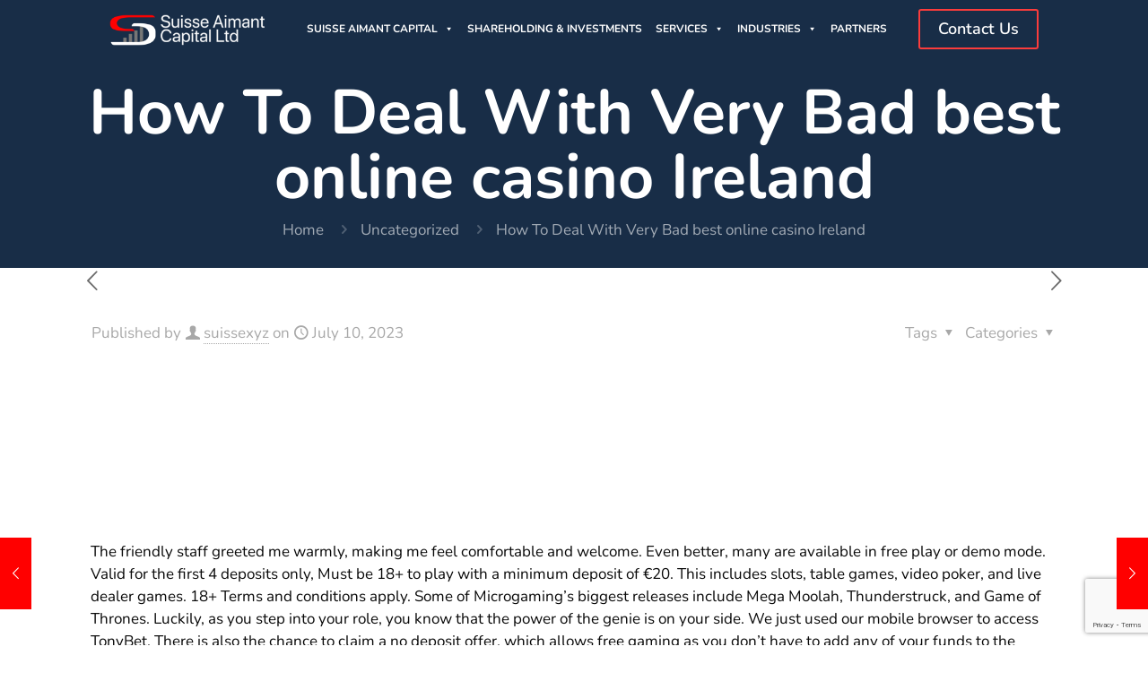

--- FILE ---
content_type: text/html; charset=UTF-8
request_url: https://suisseaimantcap.com/how-to-deal-with-very-bad-best-online-casino-ireland/
body_size: 27425
content:
<!DOCTYPE html>
<html lang="en-US" class="no-js " itemscope itemtype="https://schema.org/Article" >

<head>

<meta charset="UTF-8" />
<meta name="description" content="Suisse Aimant Capital Limited, which was established in the year 2020, is a subsidiary of a Swiss investment structure that has been in operation for 30 years and is based in Zug, Switzerland."/>
<meta name="keywords" content="Suisse Aimant Capital "/>
<meta property="og:image" content="https://suisseaimantcap.com/wp-content/uploads/2022/05/slide-03-final.jpg"/>
<meta property="og:url" content="https://suisseaimantcap.com/how-to-deal-with-very-bad-best-online-casino-ireland/"/>
<meta property="og:type" content="article"/>
<meta property="og:title" content="How To Deal With Very Bad best online casino Ireland"/>
<meta property="og:description" content="Best Irish Online Casino Sites in June 2023 The friendly staff greeted me warmly, making me feel comfortable and welcome. Even better, many are available in […]"/>
<link rel="alternate" hreflang="en-US" href="https://suisseaimantcap.com/how-to-deal-with-very-bad-best-online-casino-ireland/"/>
<title>How To Deal With Very Bad best online casino Ireland &#8211; Suisse Aimant Capital</title>
<meta name='robots' content='max-image-preview:large' />
<meta name="format-detection" content="telephone=no">
<meta name="viewport" content="width=device-width, initial-scale=1, maximum-scale=1" />
<link rel="shortcut icon" href="https://suisseaimantcap.com/wp-content/uploads/2021/12/suisse-ainmant-web-logo.jpg" type="image/x-icon" />
<meta name="theme-color" content="#ffffff" media="(prefers-color-scheme: light)">
<meta name="theme-color" content="#ffffff" media="(prefers-color-scheme: dark)">
<link rel='dns-prefetch' href='//www.googletagmanager.com' />
<link rel='dns-prefetch' href='//fonts.googleapis.com' />
<link rel="alternate" type="application/rss+xml" title="Suisse Aimant Capital &raquo; Feed" href="https://suisseaimantcap.com/feed/" />
<link rel="alternate" type="application/rss+xml" title="Suisse Aimant Capital &raquo; Comments Feed" href="https://suisseaimantcap.com/comments/feed/" />
<link rel="alternate" type="application/rss+xml" title="Suisse Aimant Capital &raquo; How To Deal With Very Bad best online casino Ireland Comments Feed" href="https://suisseaimantcap.com/how-to-deal-with-very-bad-best-online-casino-ireland/feed/" />
<link rel="alternate" title="oEmbed (JSON)" type="application/json+oembed" href="https://suisseaimantcap.com/wp-json/oembed/1.0/embed?url=https%3A%2F%2Fsuisseaimantcap.com%2Fhow-to-deal-with-very-bad-best-online-casino-ireland%2F" />
<link rel="alternate" title="oEmbed (XML)" type="text/xml+oembed" href="https://suisseaimantcap.com/wp-json/oembed/1.0/embed?url=https%3A%2F%2Fsuisseaimantcap.com%2Fhow-to-deal-with-very-bad-best-online-casino-ireland%2F&#038;format=xml" />

<link data-optimized="2" rel="stylesheet" href="https://suisseaimantcap.com/wp-content/litespeed/css/9e4ca749b1e08476b409dbc9e82ba4e3.css?ver=a84c6" />





<style id='wp-block-image-inline-css' type='text/css'>
.wp-block-image>a,.wp-block-image>figure>a{display:inline-block}.wp-block-image img{box-sizing:border-box;height:auto;max-width:100%;vertical-align:bottom}@media not (prefers-reduced-motion){.wp-block-image img.hide{visibility:hidden}.wp-block-image img.show{animation:show-content-image .4s}}.wp-block-image[style*=border-radius] img,.wp-block-image[style*=border-radius]>a{border-radius:inherit}.wp-block-image.has-custom-border img{box-sizing:border-box}.wp-block-image.aligncenter{text-align:center}.wp-block-image.alignfull>a,.wp-block-image.alignwide>a{width:100%}.wp-block-image.alignfull img,.wp-block-image.alignwide img{height:auto;width:100%}.wp-block-image .aligncenter,.wp-block-image .alignleft,.wp-block-image .alignright,.wp-block-image.aligncenter,.wp-block-image.alignleft,.wp-block-image.alignright{display:table}.wp-block-image .aligncenter>figcaption,.wp-block-image .alignleft>figcaption,.wp-block-image .alignright>figcaption,.wp-block-image.aligncenter>figcaption,.wp-block-image.alignleft>figcaption,.wp-block-image.alignright>figcaption{caption-side:bottom;display:table-caption}.wp-block-image .alignleft{float:left;margin:.5em 1em .5em 0}.wp-block-image .alignright{float:right;margin:.5em 0 .5em 1em}.wp-block-image .aligncenter{margin-left:auto;margin-right:auto}.wp-block-image :where(figcaption){margin-bottom:1em;margin-top:.5em}.wp-block-image.is-style-circle-mask img{border-radius:9999px}@supports ((-webkit-mask-image:none) or (mask-image:none)) or (-webkit-mask-image:none){.wp-block-image.is-style-circle-mask img{border-radius:0;-webkit-mask-image:url('data:image/svg+xml;utf8,<svg viewBox="0 0 100 100" xmlns="http://www.w3.org/2000/svg"><circle cx="50" cy="50" r="50"/></svg>');mask-image:url('data:image/svg+xml;utf8,<svg viewBox="0 0 100 100" xmlns="http://www.w3.org/2000/svg"><circle cx="50" cy="50" r="50"/></svg>');mask-mode:alpha;-webkit-mask-position:center;mask-position:center;-webkit-mask-repeat:no-repeat;mask-repeat:no-repeat;-webkit-mask-size:contain;mask-size:contain}}:root :where(.wp-block-image.is-style-rounded img,.wp-block-image .is-style-rounded img){border-radius:9999px}.wp-block-image figure{margin:0}.wp-lightbox-container{display:flex;flex-direction:column;position:relative}.wp-lightbox-container img{cursor:zoom-in}.wp-lightbox-container img:hover+button{opacity:1}.wp-lightbox-container button{align-items:center;backdrop-filter:blur(16px) saturate(180%);background-color:#5a5a5a40;border:none;border-radius:4px;cursor:zoom-in;display:flex;height:20px;justify-content:center;opacity:0;padding:0;position:absolute;right:16px;text-align:center;top:16px;width:20px;z-index:100}@media not (prefers-reduced-motion){.wp-lightbox-container button{transition:opacity .2s ease}}.wp-lightbox-container button:focus-visible{outline:3px auto #5a5a5a40;outline:3px auto -webkit-focus-ring-color;outline-offset:3px}.wp-lightbox-container button:hover{cursor:pointer;opacity:1}.wp-lightbox-container button:focus{opacity:1}.wp-lightbox-container button:focus,.wp-lightbox-container button:hover,.wp-lightbox-container button:not(:hover):not(:active):not(.has-background){background-color:#5a5a5a40;border:none}.wp-lightbox-overlay{box-sizing:border-box;cursor:zoom-out;height:100vh;left:0;overflow:hidden;position:fixed;top:0;visibility:hidden;width:100%;z-index:100000}.wp-lightbox-overlay .close-button{align-items:center;cursor:pointer;display:flex;justify-content:center;min-height:40px;min-width:40px;padding:0;position:absolute;right:calc(env(safe-area-inset-right) + 16px);top:calc(env(safe-area-inset-top) + 16px);z-index:5000000}.wp-lightbox-overlay .close-button:focus,.wp-lightbox-overlay .close-button:hover,.wp-lightbox-overlay .close-button:not(:hover):not(:active):not(.has-background){background:none;border:none}.wp-lightbox-overlay .lightbox-image-container{height:var(--wp--lightbox-container-height);left:50%;overflow:hidden;position:absolute;top:50%;transform:translate(-50%,-50%);transform-origin:top left;width:var(--wp--lightbox-container-width);z-index:9999999999}.wp-lightbox-overlay .wp-block-image{align-items:center;box-sizing:border-box;display:flex;height:100%;justify-content:center;margin:0;position:relative;transform-origin:0 0;width:100%;z-index:3000000}.wp-lightbox-overlay .wp-block-image img{height:var(--wp--lightbox-image-height);min-height:var(--wp--lightbox-image-height);min-width:var(--wp--lightbox-image-width);width:var(--wp--lightbox-image-width)}.wp-lightbox-overlay .wp-block-image figcaption{display:none}.wp-lightbox-overlay button{background:none;border:none}.wp-lightbox-overlay .scrim{background-color:#fff;height:100%;opacity:.9;position:absolute;width:100%;z-index:2000000}.wp-lightbox-overlay.active{visibility:visible}@media not (prefers-reduced-motion){.wp-lightbox-overlay.active{animation:turn-on-visibility .25s both}.wp-lightbox-overlay.active img{animation:turn-on-visibility .35s both}.wp-lightbox-overlay.show-closing-animation:not(.active){animation:turn-off-visibility .35s both}.wp-lightbox-overlay.show-closing-animation:not(.active) img{animation:turn-off-visibility .25s both}.wp-lightbox-overlay.zoom.active{animation:none;opacity:1;visibility:visible}.wp-lightbox-overlay.zoom.active .lightbox-image-container{animation:lightbox-zoom-in .4s}.wp-lightbox-overlay.zoom.active .lightbox-image-container img{animation:none}.wp-lightbox-overlay.zoom.active .scrim{animation:turn-on-visibility .4s forwards}.wp-lightbox-overlay.zoom.show-closing-animation:not(.active){animation:none}.wp-lightbox-overlay.zoom.show-closing-animation:not(.active) .lightbox-image-container{animation:lightbox-zoom-out .4s}.wp-lightbox-overlay.zoom.show-closing-animation:not(.active) .lightbox-image-container img{animation:none}.wp-lightbox-overlay.zoom.show-closing-animation:not(.active) .scrim{animation:turn-off-visibility .4s forwards}}@keyframes show-content-image{0%{visibility:hidden}99%{visibility:hidden}to{visibility:visible}}@keyframes turn-on-visibility{0%{opacity:0}to{opacity:1}}@keyframes turn-off-visibility{0%{opacity:1;visibility:visible}99%{opacity:0;visibility:visible}to{opacity:0;visibility:hidden}}@keyframes lightbox-zoom-in{0%{transform:translate(calc((-100vw + var(--wp--lightbox-scrollbar-width))/2 + var(--wp--lightbox-initial-left-position)),calc(-50vh + var(--wp--lightbox-initial-top-position))) scale(var(--wp--lightbox-scale))}to{transform:translate(-50%,-50%) scale(1)}}@keyframes lightbox-zoom-out{0%{transform:translate(-50%,-50%) scale(1);visibility:visible}99%{visibility:visible}to{transform:translate(calc((-100vw + var(--wp--lightbox-scrollbar-width))/2 + var(--wp--lightbox-initial-left-position)),calc(-50vh + var(--wp--lightbox-initial-top-position))) scale(var(--wp--lightbox-scale));visibility:hidden}}
/*# sourceURL=https://suisseaimantcap.com/wp-includes/blocks/image/style.min.css */
</style>



















<script type="text/javascript" id="jquery-core-js-extra">
/* <![CDATA[ */
var pp = {"ajax_url":"https://suisseaimantcap.com/wp-admin/admin-ajax.php"};
//# sourceURL=jquery-core-js-extra
/* ]]> */
</script>
<script type="text/javascript" src="https://suisseaimantcap.com/wp-includes/js/jquery/jquery.min.js?ver=3.7.1" id="jquery-core-js"></script>
<script type="text/javascript" src="https://suisseaimantcap.com/wp-includes/js/jquery/jquery-migrate.min.js?ver=3.4.1" id="jquery-migrate-js"></script>

<!-- Google tag (gtag.js) snippet added by Site Kit -->

<!-- Google Analytics snippet added by Site Kit -->
<script type="text/javascript" src="https://www.googletagmanager.com/gtag/js?id=G-ZHXTVKDVCL" id="google_gtagjs-js" async></script>
<script type="text/javascript" id="google_gtagjs-js-after">
/* <![CDATA[ */
window.dataLayer = window.dataLayer || [];function gtag(){dataLayer.push(arguments);}
gtag("set","linker",{"domains":["suisseaimantcap.com"]});
gtag("js", new Date());
gtag("set", "developer_id.dZTNiMT", true);
gtag("config", "G-ZHXTVKDVCL");
//# sourceURL=google_gtagjs-js-after
/* ]]> */
</script>

<!-- End Google tag (gtag.js) snippet added by Site Kit -->
<link rel="https://api.w.org/" href="https://suisseaimantcap.com/wp-json/" /><link rel="alternate" title="JSON" type="application/json" href="https://suisseaimantcap.com/wp-json/wp/v2/posts/3857" /><link rel="EditURI" type="application/rsd+xml" title="RSD" href="https://suisseaimantcap.com/xmlrpc.php?rsd" />
<meta name="generator" content="WordPress 6.9" />
<link rel="canonical" href="https://suisseaimantcap.com/how-to-deal-with-very-bad-best-online-casino-ireland/" />
<link rel='shortlink' href='https://suisseaimantcap.com/?p=3857' />
<meta name="generator" content="Site Kit by Google 1.153.0" /><meta name="generator" content="Elementor 3.29.0; features: additional_custom_breakpoints, e_local_google_fonts; settings: css_print_method-external, google_font-enabled, font_display-auto">
			
			<meta name="generator" content="Powered by Slider Revolution 6.7.34 - responsive, Mobile-Friendly Slider Plugin for WordPress with comfortable drag and drop interface." />
<script>function setREVStartSize(e){
			//window.requestAnimationFrame(function() {
				window.RSIW = window.RSIW===undefined ? window.innerWidth : window.RSIW;
				window.RSIH = window.RSIH===undefined ? window.innerHeight : window.RSIH;
				try {
					var pw = document.getElementById(e.c).parentNode.offsetWidth,
						newh;
					pw = pw===0 || isNaN(pw) || (e.l=="fullwidth" || e.layout=="fullwidth") ? window.RSIW : pw;
					e.tabw = e.tabw===undefined ? 0 : parseInt(e.tabw);
					e.thumbw = e.thumbw===undefined ? 0 : parseInt(e.thumbw);
					e.tabh = e.tabh===undefined ? 0 : parseInt(e.tabh);
					e.thumbh = e.thumbh===undefined ? 0 : parseInt(e.thumbh);
					e.tabhide = e.tabhide===undefined ? 0 : parseInt(e.tabhide);
					e.thumbhide = e.thumbhide===undefined ? 0 : parseInt(e.thumbhide);
					e.mh = e.mh===undefined || e.mh=="" || e.mh==="auto" ? 0 : parseInt(e.mh,0);
					if(e.layout==="fullscreen" || e.l==="fullscreen")
						newh = Math.max(e.mh,window.RSIH);
					else{
						e.gw = Array.isArray(e.gw) ? e.gw : [e.gw];
						for (var i in e.rl) if (e.gw[i]===undefined || e.gw[i]===0) e.gw[i] = e.gw[i-1];
						e.gh = e.el===undefined || e.el==="" || (Array.isArray(e.el) && e.el.length==0)? e.gh : e.el;
						e.gh = Array.isArray(e.gh) ? e.gh : [e.gh];
						for (var i in e.rl) if (e.gh[i]===undefined || e.gh[i]===0) e.gh[i] = e.gh[i-1];
											
						var nl = new Array(e.rl.length),
							ix = 0,
							sl;
						e.tabw = e.tabhide>=pw ? 0 : e.tabw;
						e.thumbw = e.thumbhide>=pw ? 0 : e.thumbw;
						e.tabh = e.tabhide>=pw ? 0 : e.tabh;
						e.thumbh = e.thumbhide>=pw ? 0 : e.thumbh;
						for (var i in e.rl) nl[i] = e.rl[i]<window.RSIW ? 0 : e.rl[i];
						sl = nl[0];
						for (var i in nl) if (sl>nl[i] && nl[i]>0) { sl = nl[i]; ix=i;}
						var m = pw>(e.gw[ix]+e.tabw+e.thumbw) ? 1 : (pw-(e.tabw+e.thumbw)) / (e.gw[ix]);
						newh =  (e.gh[ix] * m) + (e.tabh + e.thumbh);
					}
					var el = document.getElementById(e.c);
					if (el!==null && el) el.style.height = newh+"px";
					el = document.getElementById(e.c+"_wrapper");
					if (el!==null && el) {
						el.style.height = newh+"px";
						el.style.display = "block";
					}
				} catch(e){
					console.log("Failure at Presize of Slider:" + e)
				}
			//});
		  };</script>
            <noscript><style>#loftloader-wrapper { display: none !important; }</style></noscript>
            <script type="text/javascript">
var loftloaderProProgressInit = 0.6, init = 0, percentageStyles = '', LoftLoaderProGlobalSessionStorage = {
    getItem: function( name ) {
        try {
            return sessionStorage.getItem( name );
        } catch( msg ) {
            return false;
        }
    }
};
function loftloaderProInsertStyle( styleID, styleContent ) {
    var style = document.createElement( 'style' );
    style.id = styleID;
    style.innerText = styleContent
    document.head.appendChild( style );
}
if ( LoftLoaderProGlobalSessionStorage.getItem( 'loftloader-pro-smooth-transition' ) && ( 'on' === LoftLoaderProGlobalSessionStorage.getItem( 'loftloader-pro-smooth-transition' ) ) ) {
    var onceStyles = '', initPercentage = loftloaderProProgressInit * 100;
    init = loftloaderProProgressInit; }
percentageStyles = '#loftloader-wrapper span.percentage:after, #loftloader-wrapper .load-count:after { content: "' + ( init * 100 ) + '%"; }';
percentageStyles += ' #loftloader-wrapper .load-count { width: ' + ( init * 100 ) + '%; }';
loftloaderProInsertStyle( 'loftloader-pro-progress-bar-style', '#loftloader-wrapper span.bar span.load { transform: scaleX(' + init + '); }' );
loftloaderProInsertStyle( 'loftloader-pro-progress-percentage-style', percentageStyles );
</script>

























</head>

<body class="wp-singular post-template-default single single-post postid-3857 single-format-standard wp-theme-betheme mega-menu-main-menu  color-custom content-brightness-light input-brightness-light style-default button-stroke layout-full-width no-shadows header-transparent sticky-header sticky-tb-color ab-hide menu-link-color menuo-right menuo-arrows menuo-sub-active subheader-both-center responsive-overflow-x-mobile mobile-tb-center mobile-side-slide mobile-mini-mr-ll mobile-header-mini mobile-icon-user-ss mobile-icon-wishlist-ss mobile-icon-search-ss mobile-icon-wpml-ss mobile-icon-action-ss be-page-3857 be-reg-2738 loftloader-pro-enabled elementor-default elementor-kit-6"><div id="loftloader-wrapper" class="end-split-h loftloader-imgfading"><div class="loader-bg"></div><div class="loader-inner"><div id="loader"><img width="80" height="54" data-no-lazy="1" class="skip-lazy" alt="loader image" src="https://suisseaimantcap.com/wp-content/uploads/2022/01/suisse@icon.png.webp"></div></div><div class="loader-close-button" style="display: none;"><span class="screen-reader-text">Close</span></div></div>

	
		
		<!-- mfn_hook_top --><!-- mfn_hook_top -->
		
		
		<div id="Wrapper">

	<div id="Header_wrapper" class="" >

	<header id="Header">


<div class="header_placeholder"></div>

<div id="Top_bar">

	<div class="container">
		<div class="column one">

			<div class="top_bar_left clearfix">

				<div class="logo"><a id="logo" href="https://suisseaimantcap.com" title="Suisse Aimant Capital" data-height="35" data-padding="15"><img class="logo-main scale-with-grid " src="https://suisseaimantcap.com/wp-content/uploads/2021/12/suisse-ainmant-web-logo.png.webp" data-retina="https://suisseaimantcap.com/wp-content/uploads/2021/12/suisse-ainmant-web-logo.png" data-height="55" alt="suisse-ainmant-web-logo" data-no-retina/><img class="logo-sticky scale-with-grid " src="https://suisseaimantcap.com/wp-content/uploads/2021/12/suisse-ainmant-web-logo.png.webp" data-retina="https://suisseaimantcap.com/wp-content/uploads/2021/12/suisse-ainmant-web-logo.png" data-height="55" alt="suisse-ainmant-web-logo" data-no-retina/><img class="logo-mobile scale-with-grid " src="https://suisseaimantcap.com/wp-content/uploads/2021/12/suisse-ainmant-web-logo.png.webp" data-retina="https://suisseaimantcap.com/wp-content/uploads/2021/12/suisse-ainmant-web-logo.png" data-height="55" alt="suisse-ainmant-web-logo" data-no-retina/><img class="logo-mobile-sticky scale-with-grid " src="https://suisseaimantcap.com/wp-content/uploads/2021/12/suisse-ainmant-web-logo.png.webp" data-retina="https://suisseaimantcap.com/wp-content/uploads/2021/12/suisse-ainmant-web-logo.png" data-height="55" alt="suisse-ainmant-web-logo" data-no-retina/></a></div>
				<div class="menu_wrapper">
					<a class="responsive-menu-toggle " href="#" aria-label="mobile menu"><i class="icon-menu-fine" aria-hidden="true"></i></a><nav id="menu" role="navigation" aria-expanded="false" aria-label="Main menu"><div id="mega-menu-wrap-main-menu" class="mega-menu-wrap"><div class="mega-menu-toggle"><div class="mega-toggle-blocks-left"></div><div class="mega-toggle-blocks-center"></div><div class="mega-toggle-blocks-right"><div class='mega-toggle-block mega-menu-toggle-animated-block mega-toggle-block-0' id='mega-toggle-block-0'><button aria-label="Toggle Menu" class="mega-toggle-animated mega-toggle-animated-slider" type="button" aria-expanded="false">
                  <span class="mega-toggle-animated-box">
                    <span class="mega-toggle-animated-inner"></span>
                  </span>
                </button></div></div></div><ul id="mega-menu-main-menu" class="mega-menu max-mega-menu mega-menu-horizontal mega-no-js" data-event="hover_intent" data-effect="slide" data-effect-speed="200" data-effect-mobile="disabled" data-effect-speed-mobile="0" data-panel-width="#Top_bar .container" data-mobile-force-width="false" data-second-click="go" data-document-click="collapse" data-vertical-behaviour="standard" data-breakpoint="1024" data-unbind="true" data-mobile-state="collapse_all" data-mobile-direction="vertical" data-hover-intent-timeout="300" data-hover-intent-interval="100"><li class="mega-menu-item mega-menu-item-type-post_type mega-menu-item-object-page mega-menu-item-home mega-menu-item-has-children mega-align-bottom-left mega-menu-flyout mega-menu-item-2006" id="mega-menu-item-2006"><a class="mega-menu-link" href="https://suisseaimantcap.com/" aria-expanded="false" tabindex="0">Suisse Aimant Capital<span class="mega-indicator" aria-hidden="true"></span></a>
<ul class="mega-sub-menu">
<li class="mega-menu-item mega-menu-item-type-custom mega-menu-item-object-custom mega-menu-item-home mega-menu-item-379" id="mega-menu-item-379"><a class="mega-menu-link" href="https://suisseaimantcap.com/#about-us">About Us</a></li><li class="mega-menu-item mega-menu-item-type-custom mega-menu-item-object-custom mega-menu-item-home mega-menu-item-380" id="mega-menu-item-380"><a class="mega-menu-link" href="https://suisseaimantcap.com/#our-vision">Our Vision</a></li></ul>
</li><li class="mega-menu-item mega-menu-item-type-custom mega-menu-item-object-custom mega-menu-item-home mega-align-bottom-left mega-menu-flyout mega-menu-item-2550" id="mega-menu-item-2550"><a class="mega-menu-link" href="https://suisseaimantcap.com/#shareholding" tabindex="0">Shareholding & Investments</a></li><li class="mega-menu-item mega-menu-item-type-custom mega-menu-item-object-custom mega-menu-item-has-children mega-align-bottom-left mega-menu-flyout mega-hide-on-desktop mega-menu-item-2313" id="mega-menu-item-2313"><a class="mega-menu-link" href="#" aria-expanded="false" tabindex="0">Services<span class="mega-indicator" aria-hidden="true"></span></a>
<ul class="mega-sub-menu">
<li class="mega-menu-item mega-menu-item-type-post_type mega-menu-item-object-page mega-menu-item-3225" id="mega-menu-item-3225"><a class="mega-menu-link" href="https://suisseaimantcap.com/blockchain-consulting/">Blockchain Consulting</a></li><li class="mega-menu-item mega-menu-item-type-post_type mega-menu-item-object-page mega-menu-item-3224" id="mega-menu-item-3224"><a class="mega-menu-link" href="https://suisseaimantcap.com/blockchain-development/">Blockchain Development</a></li><li class="mega-menu-item mega-menu-item-type-post_type mega-menu-item-object-page mega-menu-item-2328" id="mega-menu-item-2328"><a class="mega-menu-link" href="https://suisseaimantcap.com/internet-of-things/">Internet of Things</a></li><li class="mega-menu-item mega-menu-item-type-post_type mega-menu-item-object-page mega-menu-item-2319" id="mega-menu-item-2319"><a class="mega-menu-link" href="https://suisseaimantcap.com/artificial-intelligence/">AI</a></li><li class="mega-menu-item mega-menu-item-type-post_type mega-menu-item-object-page mega-menu-item-2330" id="mega-menu-item-2330"><a class="mega-menu-link" href="https://suisseaimantcap.com/mobile-and-web-applications/">Mobile &#038; Web Applications</a></li><li class="mega-menu-item mega-menu-item-type-post_type mega-menu-item-object-page mega-menu-item-2329" id="mega-menu-item-2329"><a class="mega-menu-link" href="https://suisseaimantcap.com/technical-evaluation/">Technical Evaluation</a></li></ul>
</li><li class="mega-menu-item mega-menu-item-type-custom mega-menu-item-object-custom mega-menu-item-has-children mega-align-bottom-left mega-menu-tabbed mega-hide-on-mobile mega-close-after-click mega-menu-megamenu mega-menu-item-1992" id="mega-menu-item-1992"><a class="mega-menu-link" href="#" aria-expanded="false" tabindex="0">Services<span class="mega-indicator" aria-hidden="true"></span></a>
<ul class="mega-sub-menu">
<li class="mega-menu-item mega-menu-item-type-custom mega-menu-item-object-custom mega-menu-item-has-children mega-menu-megamenu mega-menu-grid mega-menu-item-2964" id="mega-menu-item-2964"><a class="mega-menu-link" href="#">Blockchain<span class="mega-indicator" aria-hidden="true"></span></a>
	<ul class="mega-sub-menu" role='presentation'>
<li class="mega-menu-row" id="mega-menu-2964-0">
		<ul class="mega-sub-menu" style='--columns:12' role='presentation'>
<li class="mega-menu-column mega-menu-columns-12-of-12" style="--span:12" id="mega-menu-2964-0-0">
			<ul class="mega-sub-menu">
<li class="mega-menu-item mega-menu-item-type-widget widget_elementor-library mega-menu-item-elementor-library-14" id="mega-menu-item-elementor-library-14">		<div data-elementor-type="section" data-elementor-id="1980" class="elementor elementor-1980" data-elementor-post-type="elementor_library">
					<section class="elementor-section elementor-top-section elementor-element elementor-element-8ca6ae6 elementor-section-content-middle elementor-section-boxed elementor-section-height-default elementor-section-height-default" data-id="8ca6ae6" data-element_type="section">
						<div class="elementor-container elementor-column-gap-default">
					<div class="elementor-column elementor-col-50 elementor-top-column elementor-element elementor-element-a71c3c1" data-id="a71c3c1" data-element_type="column">
			<div class="elementor-widget-wrap elementor-element-populated">
						<div class="elementor-element elementor-element-62545e9 elementor-widget elementor-widget-heading" data-id="62545e9" data-element_type="widget" data-widget_type="heading.default">
				<div class="elementor-widget-container">
					<h5 class="elementor-heading-title elementor-size-default">Blockchain</h5>				</div>
				</div>
				<div class="elementor-element elementor-element-36dbc9e elementor-widget elementor-widget-text-editor" data-id="36dbc9e" data-element_type="widget" data-widget_type="text-editor.default">
				<div class="elementor-widget-container">
									<p>Blockchain is a shared, distributed ledger of transactions that uses cryptography to create, access, share, transfer, track and secure assets and transactions</p>								</div>
				</div>
				<div class="elementor-element elementor-element-e2191b6 elementor-widget elementor-widget-text-editor" data-id="e2191b6" data-element_type="widget" data-widget_type="text-editor.default">
				<div class="elementor-widget-container">
									<a class="action_button" href="https://suisseaimantcap.com/blockchain-consulting/">Consulting</a>								</div>
				</div>
				<div class="elementor-element elementor-element-38665f1 elementor-widget elementor-widget-text-editor" data-id="38665f1" data-element_type="widget" data-widget_type="text-editor.default">
				<div class="elementor-widget-container">
									<a class="action_button" href="https://suisseaimantcap.com/blockchain-development/">Development</a>								</div>
				</div>
					</div>
		</div>
				<div class="elementor-column elementor-col-50 elementor-top-column elementor-element elementor-element-b6b300c" data-id="b6b300c" data-element_type="column">
			<div class="elementor-widget-wrap elementor-element-populated">
						<div class="elementor-element elementor-element-bd5dfbd elementor-widget elementor-widget-image" data-id="bd5dfbd" data-element_type="widget" data-widget_type="image.default">
				<div class="elementor-widget-container">
																<a href="https://suisseaimantcap.com/gaming/">
							<img src="https://suisseaimantcap.com/wp-content/uploads/elementor/thumbs/block-chain-BG-q16v2rwx0jb3fq5tc5s0d99p8obrj4acl92q9rlhxs.jpg" title="block-chain-BG" alt="block-chain-BG" loading="lazy" />								</a>
															</div>
				</div>
					</div>
		</div>
					</div>
		</section>
				</div>
		</li>			</ul>
</li>		</ul>
</li>	</ul>
</li><li class="mega-menu-item mega-menu-item-type-post_type mega-menu-item-object-page mega-menu-item-has-children mega-menu-megamenu mega-menu-grid mega-menu-item-1999" id="mega-menu-item-1999"><a class="mega-menu-link" href="https://suisseaimantcap.com/internet-of-things/">Internet of Things<span class="mega-indicator" aria-hidden="true"></span></a>
	<ul class="mega-sub-menu" role='presentation'>
<li class="mega-menu-row" id="mega-menu-1999-0">
		<ul class="mega-sub-menu" style='--columns:1' role='presentation'>
<li class="mega-menu-column mega-menu-columns-1-of-1" style="--span:1" id="mega-menu-1999-0-0">
			<ul class="mega-sub-menu">
<li class="mega-menu-item mega-menu-item-type-widget widget_elementor-library mega-menu-item-elementor-library-6" id="mega-menu-item-elementor-library-6">		<div data-elementor-type="section" data-elementor-id="2259" class="elementor elementor-2259" data-elementor-post-type="elementor_library">
					<section class="elementor-section elementor-top-section elementor-element elementor-element-8f91c02 elementor-section-content-middle elementor-section-boxed elementor-section-height-default elementor-section-height-default" data-id="8f91c02" data-element_type="section">
						<div class="elementor-container elementor-column-gap-default">
					<div class="elementor-column elementor-col-50 elementor-top-column elementor-element elementor-element-9e2cffb" data-id="9e2cffb" data-element_type="column">
			<div class="elementor-widget-wrap elementor-element-populated">
						<div class="elementor-element elementor-element-5b282a9 elementor-widget elementor-widget-heading" data-id="5b282a9" data-element_type="widget" data-widget_type="heading.default">
				<div class="elementor-widget-container">
					<h5 class="elementor-heading-title elementor-size-default">Internet of Things</h5>				</div>
				</div>
				<div class="elementor-element elementor-element-c536140 elementor-widget elementor-widget-text-editor" data-id="c536140" data-element_type="widget" data-widget_type="text-editor.default">
				<div class="elementor-widget-container">
									<p>We help automate processes and increase your RoI using Hi-end IoT application development. We help enhance your business proficiency by providing state-of-the-art IoT solutions.</p>								</div>
				</div>
				<div class="elementor-element elementor-element-a794cc0 elementor-widget elementor-widget-text-editor" data-id="a794cc0" data-element_type="widget" data-widget_type="text-editor.default">
				<div class="elementor-widget-container">
									<a class="action_button" href="https://suisseaimantcap.com/internet-of-things/">Learn More</a>								</div>
				</div>
					</div>
		</div>
				<div class="elementor-column elementor-col-50 elementor-top-column elementor-element elementor-element-3b48ad6" data-id="3b48ad6" data-element_type="column">
			<div class="elementor-widget-wrap elementor-element-populated">
						<div class="elementor-element elementor-element-668aa22 elementor-widget elementor-widget-image" data-id="668aa22" data-element_type="widget" data-widget_type="image.default">
				<div class="elementor-widget-container">
																<a href="https://suisseaimantcap.com/internet-of-things/">
							<img src="https://suisseaimantcap.com/wp-content/uploads/elementor/thumbs/iot-q16v2rwx0jb3fq5tc5s0d99p8obrj4acl92q9rlhxs.jpg" title="iot" alt="iot" loading="lazy" />								</a>
															</div>
				</div>
					</div>
		</div>
					</div>
		</section>
				</div>
		</li>			</ul>
</li>		</ul>
</li>	</ul>
</li><li class="mega-menu-item mega-menu-item-type-post_type mega-menu-item-object-page mega-menu-item-has-children mega-menu-megamenu mega-menu-grid mega-menu-item-1994" id="mega-menu-item-1994"><a class="mega-menu-link" href="https://suisseaimantcap.com/artificial-intelligence/">Artificial Intelligence<span class="mega-indicator" aria-hidden="true"></span></a>
	<ul class="mega-sub-menu" role='presentation'>
<li class="mega-menu-row" id="mega-menu-1994-0">
		<ul class="mega-sub-menu" style='--columns:1' role='presentation'>
<li class="mega-menu-column mega-menu-columns-1-of-1 mega-hide-on-mobile" style="--span:1" id="mega-menu-1994-0-0">
			<ul class="mega-sub-menu">
<li class="mega-menu-item mega-menu-item-type-widget widget_elementor-library mega-menu-item-elementor-library-5" id="mega-menu-item-elementor-library-5">		<div data-elementor-type="section" data-elementor-id="2233" class="elementor elementor-2233" data-elementor-post-type="elementor_library">
					<section class="elementor-section elementor-top-section elementor-element elementor-element-a3d0d30 elementor-section-content-middle elementor-section-boxed elementor-section-height-default elementor-section-height-default" data-id="a3d0d30" data-element_type="section">
						<div class="elementor-container elementor-column-gap-default">
					<div class="elementor-column elementor-col-50 elementor-top-column elementor-element elementor-element-ff2f4db" data-id="ff2f4db" data-element_type="column">
			<div class="elementor-widget-wrap elementor-element-populated">
						<div class="elementor-element elementor-element-5ca2271 elementor-widget elementor-widget-heading" data-id="5ca2271" data-element_type="widget" data-widget_type="heading.default">
				<div class="elementor-widget-container">
					<h5 class="elementor-heading-title elementor-size-default">Artificial Intelligence</h5>				</div>
				</div>
				<div class="elementor-element elementor-element-bf077f0 elementor-widget elementor-widget-text-editor" data-id="bf077f0" data-element_type="widget" data-widget_type="text-editor.default">
				<div class="elementor-widget-container">
									<p>Harness the power of the AI solutions that we provide whether it is machine learning, computer vision, chatbots, or something more advanced, our expert AI developers will help you accelerate your visions. We can help companies with developing the ideas into technologies.</p>								</div>
				</div>
				<div class="elementor-element elementor-element-5976420 elementor-widget elementor-widget-text-editor" data-id="5976420" data-element_type="widget" data-widget_type="text-editor.default">
				<div class="elementor-widget-container">
									<a class="action_button" href="https://suisseaimantcap.com/artificial-intelligence/">Learn More</a>								</div>
				</div>
					</div>
		</div>
				<div class="elementor-column elementor-col-50 elementor-top-column elementor-element elementor-element-989c7e9" data-id="989c7e9" data-element_type="column">
			<div class="elementor-widget-wrap elementor-element-populated">
						<div class="elementor-element elementor-element-797db14 elementor-widget elementor-widget-image" data-id="797db14" data-element_type="widget" data-widget_type="image.default">
				<div class="elementor-widget-container">
																<a href="https://suisseaimantcap.com/artificial-intelligence/">
							<img src="https://suisseaimantcap.com/wp-content/uploads/elementor/thumbs/ai-2-q16v2rwx0jb3fq5tc5s0d99p8obrj4acl92q9rlhxs.jpg" title="ai" alt="ai" loading="lazy" />								</a>
															</div>
				</div>
					</div>
		</div>
					</div>
		</section>
				</div>
		</li>			</ul>
</li>		</ul>
</li>	</ul>
</li><li class="mega-menu-item mega-menu-item-type-post_type mega-menu-item-object-page mega-menu-item-has-children mega-menu-megamenu mega-menu-grid mega-menu-item-2000" id="mega-menu-item-2000"><a class="mega-menu-link" href="https://suisseaimantcap.com/mobile-and-web-applications/">Mobile & Web Application<span class="mega-indicator" aria-hidden="true"></span></a>
	<ul class="mega-sub-menu" role='presentation'>
<li class="mega-menu-row" id="mega-menu-2000-0">
		<ul class="mega-sub-menu" style='--columns:1' role='presentation'>
<li class="mega-menu-column mega-menu-columns-1-of-1" style="--span:1" id="mega-menu-2000-0-0">
			<ul class="mega-sub-menu">
<li class="mega-menu-item mega-menu-item-type-widget widget_elementor-library mega-menu-item-elementor-library-8" id="mega-menu-item-elementor-library-8">		<div data-elementor-type="section" data-elementor-id="2292" class="elementor elementor-2292" data-elementor-post-type="elementor_library">
					<section class="elementor-section elementor-top-section elementor-element elementor-element-d179673 elementor-section-content-middle elementor-section-boxed elementor-section-height-default elementor-section-height-default" data-id="d179673" data-element_type="section">
						<div class="elementor-container elementor-column-gap-default">
					<div class="elementor-column elementor-col-50 elementor-top-column elementor-element elementor-element-e12cc72" data-id="e12cc72" data-element_type="column">
			<div class="elementor-widget-wrap elementor-element-populated">
						<div class="elementor-element elementor-element-98a3fd5 elementor-widget elementor-widget-heading" data-id="98a3fd5" data-element_type="widget" data-widget_type="heading.default">
				<div class="elementor-widget-container">
					<h5 class="elementor-heading-title elementor-size-default">Mobile & Web Applications</h5>				</div>
				</div>
				<div class="elementor-element elementor-element-f0df651 elementor-widget elementor-widget-text-editor" data-id="f0df651" data-element_type="widget" data-widget_type="text-editor.default">
				<div class="elementor-widget-container">
									<p>The best developers and programmers in the industry are employed by us to ensure that you receive a top-notch mobile or web application for your company.</p>								</div>
				</div>
				<div class="elementor-element elementor-element-d37eefe elementor-widget elementor-widget-text-editor" data-id="d37eefe" data-element_type="widget" data-widget_type="text-editor.default">
				<div class="elementor-widget-container">
									<a class="action_button" href="https://suisseaimantcap.com/mobile-and-web-applications/">Learn More</a>								</div>
				</div>
					</div>
		</div>
				<div class="elementor-column elementor-col-50 elementor-top-column elementor-element elementor-element-c8e84ad" data-id="c8e84ad" data-element_type="column">
			<div class="elementor-widget-wrap elementor-element-populated">
						<div class="elementor-element elementor-element-0435f33 elementor-widget elementor-widget-image" data-id="0435f33" data-element_type="widget" data-widget_type="image.default">
				<div class="elementor-widget-container">
																<a href="https://suisseaimantcap.com/mobile-and-web-applications/">
							<img src="https://suisseaimantcap.com/wp-content/uploads/elementor/thumbs/web-and-mobile-q16v2sur7dcdrc4g6o6mxr15u274qte2xdq7r1k3rk.jpg" title="web-and-mobile" alt="web-and-mobile" loading="lazy" />								</a>
															</div>
				</div>
					</div>
		</div>
					</div>
		</section>
				</div>
		</li>			</ul>
</li>		</ul>
</li>	</ul>
</li><li class="mega-menu-item mega-menu-item-type-post_type mega-menu-item-object-page mega-menu-item-has-children mega-menu-megamenu mega-menu-grid mega-menu-item-2001" id="mega-menu-item-2001"><a class="mega-menu-link" href="https://suisseaimantcap.com/technical-evaluation/">Technical Evaluation<span class="mega-indicator" aria-hidden="true"></span></a>
	<ul class="mega-sub-menu" role='presentation'>
<li class="mega-menu-row" id="mega-menu-2001-0">
		<ul class="mega-sub-menu" style='--columns:1' role='presentation'>
<li class="mega-menu-column mega-menu-columns-1-of-1" style="--span:1" id="mega-menu-2001-0-0">
			<ul class="mega-sub-menu">
<li class="mega-menu-item mega-menu-item-type-widget widget_elementor-library mega-menu-item-elementor-library-7" id="mega-menu-item-elementor-library-7">		<div data-elementor-type="section" data-elementor-id="2285" class="elementor elementor-2285" data-elementor-post-type="elementor_library">
					<section class="elementor-section elementor-top-section elementor-element elementor-element-e0c75a6 elementor-section-content-middle elementor-section-boxed elementor-section-height-default elementor-section-height-default" data-id="e0c75a6" data-element_type="section">
						<div class="elementor-container elementor-column-gap-default">
					<div class="elementor-column elementor-col-50 elementor-top-column elementor-element elementor-element-0b970f4" data-id="0b970f4" data-element_type="column">
			<div class="elementor-widget-wrap elementor-element-populated">
						<div class="elementor-element elementor-element-fc36422 elementor-widget elementor-widget-heading" data-id="fc36422" data-element_type="widget" data-widget_type="heading.default">
				<div class="elementor-widget-container">
					<h5 class="elementor-heading-title elementor-size-default">Technical Evaluation</h5>				</div>
				</div>
				<div class="elementor-element elementor-element-c939347 elementor-widget elementor-widget-text-editor" data-id="c939347" data-element_type="widget" data-widget_type="text-editor.default">
				<div class="elementor-widget-container">
									<p>With the abundance of new technologies in the market, it is very difficult to differentiate between the state of art and the mediocre. Every day hundreds of new technologies are introduced into the market, and there are no concrete means to verify their quality.</p>								</div>
				</div>
				<div class="elementor-element elementor-element-77806ad elementor-widget elementor-widget-text-editor" data-id="77806ad" data-element_type="widget" data-widget_type="text-editor.default">
				<div class="elementor-widget-container">
									<a class="action_button" href="https://suisseaimantcap.com/technical-evaluation/">Learn More</a>								</div>
				</div>
					</div>
		</div>
				<div class="elementor-column elementor-col-50 elementor-top-column elementor-element elementor-element-109bf66" data-id="109bf66" data-element_type="column">
			<div class="elementor-widget-wrap elementor-element-populated">
						<div class="elementor-element elementor-element-178e2bd elementor-widget elementor-widget-image" data-id="178e2bd" data-element_type="widget" data-widget_type="image.default">
				<div class="elementor-widget-container">
																<a href="https://suisseaimantcap.com/technical-evaluation/">
							<img src="https://suisseaimantcap.com/wp-content/uploads/elementor/thumbs/technicalevaluation-q16v2sur7dcdrc4g6o6mxr15u274qte2xdq7r1k3rk.jpg" title="technicalevaluation" alt="technicalevaluation" loading="lazy" />								</a>
															</div>
				</div>
					</div>
		</div>
					</div>
		</section>
				</div>
		</li>			</ul>
</li>		</ul>
</li>	</ul>
</li></ul>
</li><li class="mega-menu-item mega-menu-item-type-custom mega-menu-item-object-custom mega-menu-item-has-children mega-align-bottom-left mega-menu-flyout mega-hide-on-desktop mega-menu-item-2314" id="mega-menu-item-2314"><a class="mega-menu-link" href="#" aria-expanded="false" tabindex="0">Industries<span class="mega-indicator" aria-hidden="true"></span></a>
<ul class="mega-sub-menu">
<li class="mega-menu-item mega-menu-item-type-post_type mega-menu-item-object-page mega-menu-item-2316" id="mega-menu-item-2316"><a class="mega-menu-link" href="https://suisseaimantcap.com/agri-tech/">AG-Tech</a></li><li class="mega-menu-item mega-menu-item-type-post_type mega-menu-item-object-page mega-menu-item-2315" id="mega-menu-item-2315"><a class="mega-menu-link" href="https://suisseaimantcap.com/fin-tech/">Fin-Tech</a></li><li class="mega-menu-item mega-menu-item-type-post_type mega-menu-item-object-page mega-menu-item-2317" id="mega-menu-item-2317"><a class="mega-menu-link" href="https://suisseaimantcap.com/health-tech/">Health-Tech</a></li><li class="mega-menu-item mega-menu-item-type-post_type mega-menu-item-object-page mega-menu-item-2318" id="mega-menu-item-2318"><a class="mega-menu-link" href="https://suisseaimantcap.com/gaming/">Gaming</a></li></ul>
</li><li class="mega-menu-item mega-menu-item-type-custom mega-menu-item-object-custom mega-menu-item-has-children mega-align-bottom-left mega-menu-tabbed mega-hide-on-mobile mega-hide-sub-menu-on-mobile mega-menu-megamenu mega-menu-item-2045" id="mega-menu-item-2045"><a class="mega-menu-link" href="#" aria-expanded="false" tabindex="0">Industries<span class="mega-indicator" aria-hidden="true"></span></a>
<ul class="mega-sub-menu">
<li class="mega-menu-item mega-menu-item-type-post_type mega-menu-item-object-page mega-menu-item-has-children mega-menu-megamenu mega-menu-grid mega-close-after-click mega-menu-item-1993" id="mega-menu-item-1993"><a class="mega-menu-link" href="https://suisseaimantcap.com/agri-tech/">Ag-Tech<span class="mega-indicator" aria-hidden="true"></span></a>
	<ul class="mega-sub-menu" role='presentation'>
<li class="mega-menu-row" id="mega-menu-1993-0">
		<ul class="mega-sub-menu" style='--columns:1' role='presentation'>
<li class="mega-menu-column mega-menu-columns-1-of-1 mega-hide-on-mobile" style="--span:1" id="mega-menu-1993-0-0">
			<ul class="mega-sub-menu">
<li class="mega-menu-item mega-menu-item-type-widget widget_elementor-library mega-menu-item-elementor-library-10" id="mega-menu-item-elementor-library-10">		<div data-elementor-type="section" data-elementor-id="2295" class="elementor elementor-2295" data-elementor-post-type="elementor_library">
					<section class="elementor-section elementor-top-section elementor-element elementor-element-f44d568 elementor-section-content-middle elementor-section-boxed elementor-section-height-default elementor-section-height-default" data-id="f44d568" data-element_type="section">
						<div class="elementor-container elementor-column-gap-default">
					<div class="elementor-column elementor-col-50 elementor-top-column elementor-element elementor-element-fa400da" data-id="fa400da" data-element_type="column">
			<div class="elementor-widget-wrap elementor-element-populated">
						<div class="elementor-element elementor-element-e07273d elementor-widget elementor-widget-heading" data-id="e07273d" data-element_type="widget" data-widget_type="heading.default">
				<div class="elementor-widget-container">
					<h5 class="elementor-heading-title elementor-size-default">Ag-Tech</h5>				</div>
				</div>
				<div class="elementor-element elementor-element-0366543 elementor-widget elementor-widget-text-editor" data-id="0366543" data-element_type="widget" data-widget_type="text-editor.default">
				<div class="elementor-widget-container">
									<p>Current agriculture uses modern technologies such as GPS, temperature sensors, robots, etc. Our team assists with advanced devices and systems to allow businesses to be more efficient, and more environmentally friendly.</p>								</div>
				</div>
				<div class="elementor-element elementor-element-e83c4f4 elementor-widget elementor-widget-text-editor" data-id="e83c4f4" data-element_type="widget" data-widget_type="text-editor.default">
				<div class="elementor-widget-container">
									<a class="action_button" href="https://suisseaimantcap.com/agri-tech/">Learn More</a>								</div>
				</div>
					</div>
		</div>
				<div class="elementor-column elementor-col-50 elementor-top-column elementor-element elementor-element-f465134" data-id="f465134" data-element_type="column">
			<div class="elementor-widget-wrap elementor-element-populated">
						<div class="elementor-element elementor-element-72e685a elementor-widget elementor-widget-image" data-id="72e685a" data-element_type="widget" data-widget_type="image.default">
				<div class="elementor-widget-container">
																<a href="https://suisseaimantcap.com/agri-tech/">
							<img src="https://suisseaimantcap.com/wp-content/uploads/elementor/thumbs/ag-tech-q16v2rwxucvhf348lagqek46hg8tcpj183npvia87k.jpg" title="ag-tech" alt="ag-tech" loading="lazy" />								</a>
															</div>
				</div>
					</div>
		</div>
					</div>
		</section>
				</div>
		</li>			</ul>
</li>		</ul>
</li>	</ul>
</li><li class="mega-menu-item mega-menu-item-type-post_type mega-menu-item-object-page mega-menu-item-has-children mega-menu-megamenu mega-menu-grid mega-close-after-click mega-menu-item-1996" id="mega-menu-item-1996"><a class="mega-menu-link" href="https://suisseaimantcap.com/fin-tech/">Fin-Tech<span class="mega-indicator" aria-hidden="true"></span></a>
	<ul class="mega-sub-menu" role='presentation'>
<li class="mega-menu-row" id="mega-menu-1996-0">
		<ul class="mega-sub-menu" style='--columns:1' role='presentation'>
<li class="mega-menu-column mega-menu-columns-1-of-1 mega-hide-on-mobile" style="--span:1" id="mega-menu-1996-0-0">
			<ul class="mega-sub-menu">
<li class="mega-menu-item mega-menu-item-type-widget widget_elementor-library mega-menu-item-elementor-library-9" id="mega-menu-item-elementor-library-9">		<div data-elementor-type="section" data-elementor-id="2298" class="elementor elementor-2298" data-elementor-post-type="elementor_library">
					<section class="elementor-section elementor-top-section elementor-element elementor-element-9b4a993 elementor-section-content-middle elementor-section-boxed elementor-section-height-default elementor-section-height-default" data-id="9b4a993" data-element_type="section">
						<div class="elementor-container elementor-column-gap-default">
					<div class="elementor-column elementor-col-50 elementor-top-column elementor-element elementor-element-1ba35ad" data-id="1ba35ad" data-element_type="column">
			<div class="elementor-widget-wrap elementor-element-populated">
						<div class="elementor-element elementor-element-e7aba4c elementor-widget elementor-widget-heading" data-id="e7aba4c" data-element_type="widget" data-widget_type="heading.default">
				<div class="elementor-widget-container">
					<h5 class="elementor-heading-title elementor-size-default">Fin-Tech</h5>				</div>
				</div>
				<div class="elementor-element elementor-element-3369219 elementor-widget elementor-widget-text-editor" data-id="3369219" data-element_type="widget" data-widget_type="text-editor.default">
				<div class="elementor-widget-container">
									<p>Fintech as a sector includes any tech used in the financial services industry. Therefore we consult with vendors and other technical experts that help with innovations that aim to compete with traditional financial methods in the delivery of financial services to our clients.</p>								</div>
				</div>
				<div class="elementor-element elementor-element-10cbc54 elementor-widget elementor-widget-text-editor" data-id="10cbc54" data-element_type="widget" data-widget_type="text-editor.default">
				<div class="elementor-widget-container">
									<a class="action_button" href="https://suisseaimantcap.com/fin-tech/">Learn More</a>								</div>
				</div>
					</div>
		</div>
				<div class="elementor-column elementor-col-50 elementor-top-column elementor-element elementor-element-398b912" data-id="398b912" data-element_type="column">
			<div class="elementor-widget-wrap elementor-element-populated">
						<div class="elementor-element elementor-element-9e55e07 elementor-widget elementor-widget-image" data-id="9e55e07" data-element_type="widget" data-widget_type="image.default">
				<div class="elementor-widget-container">
																<a href="https://suisseaimantcap.com/fin-tech/">
							<img src="https://suisseaimantcap.com/wp-content/uploads/elementor/thumbs/fintech-robotic-hand-financial-BG-2-q16v2rwxucvhf348lagqek46hg8tcpj183npvia87k.jpg" title="fintech-robotic-hand-financial-BG (2)" alt="fintech-robotic-hand-financial-BG (2)" loading="lazy" />								</a>
															</div>
				</div>
					</div>
		</div>
					</div>
		</section>
				</div>
		</li>			</ul>
</li>		</ul>
</li>	</ul>
</li><li class="mega-menu-item mega-menu-item-type-post_type mega-menu-item-object-page mega-menu-item-has-children mega-menu-megamenu mega-menu-grid mega-menu-item-1998" id="mega-menu-item-1998"><a class="mega-menu-link" href="https://suisseaimantcap.com/health-tech/">Health-Tech<span class="mega-indicator" aria-hidden="true"></span></a>
	<ul class="mega-sub-menu" role='presentation'>
<li class="mega-menu-row" id="mega-menu-1998-0">
		<ul class="mega-sub-menu" style='--columns:1' role='presentation'>
<li class="mega-menu-column mega-menu-columns-1-of-1" style="--span:1" id="mega-menu-1998-0-0">
			<ul class="mega-sub-menu">
<li class="mega-menu-item mega-menu-item-type-widget widget_elementor-library mega-menu-item-elementor-library-11" id="mega-menu-item-elementor-library-11">		<div data-elementor-type="section" data-elementor-id="2306" class="elementor elementor-2306" data-elementor-post-type="elementor_library">
					<section class="elementor-section elementor-top-section elementor-element elementor-element-cd17967 elementor-section-content-middle elementor-section-boxed elementor-section-height-default elementor-section-height-default" data-id="cd17967" data-element_type="section">
						<div class="elementor-container elementor-column-gap-default">
					<div class="elementor-column elementor-col-50 elementor-top-column elementor-element elementor-element-183c528" data-id="183c528" data-element_type="column">
			<div class="elementor-widget-wrap elementor-element-populated">
						<div class="elementor-element elementor-element-8871d0b elementor-widget elementor-widget-heading" data-id="8871d0b" data-element_type="widget" data-widget_type="heading.default">
				<div class="elementor-widget-container">
					<h5 class="elementor-heading-title elementor-size-default">Health-Tech</h5>				</div>
				</div>
				<div class="elementor-element elementor-element-e491dee elementor-widget elementor-widget-text-editor" data-id="e491dee" data-element_type="widget" data-widget_type="text-editor.default">
				<div class="elementor-widget-container">
									<p>In today’s day and age, technology is rapidly becoming a coherent part of our existence. Therefore it combines the health sector with technology paving the way for health-tech.</p>								</div>
				</div>
				<div class="elementor-element elementor-element-6101abc elementor-widget elementor-widget-text-editor" data-id="6101abc" data-element_type="widget" data-widget_type="text-editor.default">
				<div class="elementor-widget-container">
									<a class="action_button" href="https://suisseaimantcap.com/health-tech/">Learn More</a>								</div>
				</div>
					</div>
		</div>
				<div class="elementor-column elementor-col-50 elementor-top-column elementor-element elementor-element-7d3166a" data-id="7d3166a" data-element_type="column">
			<div class="elementor-widget-wrap elementor-element-populated">
						<div class="elementor-element elementor-element-143c034 elementor-widget elementor-widget-image" data-id="143c034" data-element_type="widget" data-widget_type="image.default">
				<div class="elementor-widget-container">
																<a href="https://suisseaimantcap.com/health-tech/">
							<img src="https://suisseaimantcap.com/wp-content/uploads/elementor/thumbs/healthtech-q16v2rwxucvhf348lagqek46hg8tcpj183npvia87k.jpg" title="healthtech" alt="healthtech" loading="lazy" />								</a>
															</div>
				</div>
					</div>
		</div>
					</div>
		</section>
				</div>
		</li>			</ul>
</li>		</ul>
</li>	</ul>
</li><li class="mega-menu-item mega-menu-item-type-post_type mega-menu-item-object-page mega-menu-item-has-children mega-menu-megamenu mega-menu-grid mega-menu-item-1997" id="mega-menu-item-1997"><a class="mega-menu-link" href="https://suisseaimantcap.com/gaming/">Gaming<span class="mega-indicator" aria-hidden="true"></span></a>
	<ul class="mega-sub-menu" role='presentation'>
<li class="mega-menu-row" id="mega-menu-1997-0">
		<ul class="mega-sub-menu" style='--columns:1' role='presentation'>
<li class="mega-menu-column mega-menu-columns-1-of-1" style="--span:1" id="mega-menu-1997-0-0">
			<ul class="mega-sub-menu">
<li class="mega-menu-item mega-menu-item-type-widget widget_elementor-library mega-menu-item-elementor-library-12" id="mega-menu-item-elementor-library-12">		<div data-elementor-type="section" data-elementor-id="2309" class="elementor elementor-2309" data-elementor-post-type="elementor_library">
					<section class="elementor-section elementor-top-section elementor-element elementor-element-649e4eb elementor-section-content-middle elementor-section-boxed elementor-section-height-default elementor-section-height-default" data-id="649e4eb" data-element_type="section">
						<div class="elementor-container elementor-column-gap-default">
					<div class="elementor-column elementor-col-50 elementor-top-column elementor-element elementor-element-1c8c0bc" data-id="1c8c0bc" data-element_type="column">
			<div class="elementor-widget-wrap elementor-element-populated">
						<div class="elementor-element elementor-element-f2d7771 elementor-widget elementor-widget-heading" data-id="f2d7771" data-element_type="widget" data-widget_type="heading.default">
				<div class="elementor-widget-container">
					<h5 class="elementor-heading-title elementor-size-default">Gaming</h5>				</div>
				</div>
				<div class="elementor-element elementor-element-50d15f7 elementor-widget elementor-widget-text-editor" data-id="50d15f7" data-element_type="widget" data-widget_type="text-editor.default">
				<div class="elementor-widget-container">
									<p>Create your own game with our company. Our certified gaming software development experts can create your game project from scratch or revamp existing solutions with updates and integrations to follow industry trends.</p>								</div>
				</div>
				<div class="elementor-element elementor-element-76cc5fd elementor-widget elementor-widget-text-editor" data-id="76cc5fd" data-element_type="widget" data-widget_type="text-editor.default">
				<div class="elementor-widget-container">
									<a class="action_button" href="https://suisseaimantcap.com/gaming/">Learn More</a>								</div>
				</div>
					</div>
		</div>
				<div class="elementor-column elementor-col-50 elementor-top-column elementor-element elementor-element-d50471e" data-id="d50471e" data-element_type="column">
			<div class="elementor-widget-wrap elementor-element-populated">
						<div class="elementor-element elementor-element-6a9fc19 elementor-widget elementor-widget-image" data-id="6a9fc19" data-element_type="widget" data-widget_type="image.default">
				<div class="elementor-widget-container">
																<a href="https://suisseaimantcap.com/gaming/">
							<img src="https://suisseaimantcap.com/wp-content/uploads/elementor/thumbs/gaming-q16v2rwxucvhf348lagqek46hg8tcpj183npvia87k.jpg" title="gaming" alt="gaming" loading="lazy" />								</a>
															</div>
				</div>
					</div>
		</div>
					</div>
		</section>
				</div>
		</li>			</ul>
</li>		</ul>
</li>	</ul>
</li></ul>
</li><li class="mega-menu-item mega-menu-item-type-custom mega-menu-item-object-custom mega-menu-item-home mega-align-bottom-left mega-menu-flyout mega-menu-item-382" id="mega-menu-item-382"><a class="mega-menu-link" href="https://suisseaimantcap.com/#we-cooperate" tabindex="0">Partners</a></li></ul></div></nav>				</div>

				<div class="secondary_menu_wrapper">
									</div>

				
			</div>

			<div class="top_bar_right "><div class="top_bar_right_wrapper"><a href="https://suisseaimantcap.com/#contact-us" class="action_button top-bar-right-button  scroll" >Contact Us</a></div></div>
			<div class="search_wrapper">
				
<form method="get" class="form-searchform" action="https://suisseaimantcap.com/">

	
  <svg class="icon_search" width="26" viewBox="0 0 26 26" aria-label="search icon"><defs></defs><circle class="path" cx="11.35" cy="11.35" r="6"></circle><line class="path" x1="15.59" y1="15.59" x2="20.65" y2="20.65"></line></svg>
  <span class="mfn-close-icon icon_close" tabindex="0"><span class="icon">✕</span></span>

	
	<input type="text" class="field" name="s" autocomplete="off" placeholder="Enter your search" aria-label="Enter your search" />
	<input type="submit" class="display-none" value="" aria-label="Search"/>

</form>
			</div>

		</div>
	</div>
</div>
</header>
	<div id="Subheader"><div class="container"><div class="column one"><h1 class="title">How To Deal With Very Bad best online casino Ireland</h1><ul class="breadcrumbs no-link"><li><a href="https://suisseaimantcap.com">Home</a> <span class="mfn-breadcrumbs-separator"><i class="icon-right-open"></i></span></li><li><a href="https://suisseaimantcap.com/category/uncategorized/">Uncategorized</a> <span class="mfn-breadcrumbs-separator"><i class="icon-right-open"></i></span></li><li><a href="https://suisseaimantcap.com/how-to-deal-with-very-bad-best-online-casino-ireland/">How To Deal With Very Bad best online casino Ireland</a></li></ul></div></div></div>
</div>

		<!-- mfn_hook_content_before --><!-- mfn_hook_content_before -->
	

<div id="Content">
	<div class="content_wrapper clearfix">

		<main class="sections_group">
			<a class="fixed-nav fixed-nav-prev format- style-default" href="https://suisseaimantcap.com/telefonuna-mostbet-indiru-2-gunde-nasil-gelistirdigimi-tam-olarak-ogrenin/"><span class="arrow"><i class="icon-left-open-big" aria-hidden="true"></i></span><div class="photo"></div><div class="desc"><h6>telefonuna mostbet indir&#8217;ü 2 Günde Nasıl Geliştirdiğimi Tam Olarak Öğrenin</h6><span class="date"><i class="icon-clock" aria-hidden="true"></i>July 10, 2023</span></div></a><a class="fixed-nav fixed-nav-next format- style-default" href="https://suisseaimantcap.com/nazebitsuto-koin-kazinogaji-neng-shinainokaminnanotameni/"><span class="arrow"><i class="icon-right-open-big" aria-hidden="true"></i></span><div class="photo"></div><div class="desc"><h6>なぜビット コイン カジノが機能しないのか…みんなのために</h6><span class="date"><i class="icon-clock" aria-hidden="true"></i>July 10, 2023</span></div></a>
<article id="post-3857" class="no-img no-title share-simple post-3857 post type-post status-publish format-standard hentry category-uncategorized">

	<a class="fixed-nav fixed-nav-prev format- style-default" href="https://suisseaimantcap.com/telefonuna-mostbet-indiru-2-gunde-nasil-gelistirdigimi-tam-olarak-ogrenin/"><span class="arrow"><i class="icon-left-open-big" aria-hidden="true"></i></span><div class="photo"></div><div class="desc"><h6>telefonuna mostbet indir&#8217;ü 2 Günde Nasıl Geliştirdiğimi Tam Olarak Öğrenin</h6><span class="date"><i class="icon-clock" aria-hidden="true"></i>July 10, 2023</span></div></a><a class="fixed-nav fixed-nav-next format- style-default" href="https://suisseaimantcap.com/nazebitsuto-koin-kazinogaji-neng-shinainokaminnanotameni/"><span class="arrow"><i class="icon-right-open-big" aria-hidden="true"></i></span><div class="photo"></div><div class="desc"><h6>なぜビット コイン カジノが機能しないのか…みんなのために</h6><span class="date"><i class="icon-clock" aria-hidden="true"></i>July 10, 2023</span></div></a>
	
		<header class="section mcb-section section-post-header">
			<div class="section_wrapper clearfix">

				<div class="column one post-nav minimal"><a class="prev" href="https://suisseaimantcap.com/telefonuna-mostbet-indiru-2-gunde-nasil-gelistirdigimi-tam-olarak-ogrenin/"><i class="icon icon-left-open-big" aria-label="previous post"></i></a><a class="next" href="https://suisseaimantcap.com/nazebitsuto-koin-kazinogaji-neng-shinainokaminnanotameni/"><i class="icon icon-right-open-big" aria-label="next post"></i></a></div>
				<div class="column one post-header">
					<div class="mcb-column-inner">

						
						<div class="title_wrapper">

							
							
							
															<div class="post-meta clearfix">

									<div class="author-date">

																					<span class="vcard author post-author" itemprop="author" itemscope itemtype="https://schema.org/Person">
												<span class="label">Published by</span>
												<i class="icon-user" aria-label="author"></i>
												<span class="fn" itemprop="name"><a href="https://suisseaimantcap.com/author/suissexyz/">suissexyz</a></span>
											</span>
										
																					<span class="date">
																									<span class="label">on</span>
																								<i class="icon-clock"></i>
												<time class="entry-date updated" datetime="2023-07-10T16:44:49+00:00" itemprop="datePublished" >July 10, 2023</time>
												<meta itemprop="dateModified" content="2023-07-10T16:44:49+00:00"/>
											</span>
										
										
											<meta itemscope itemprop="mainEntityOfPage" itemType="https://schema.org/WebPage"/>

											<div itemprop="publisher" itemscope itemtype="https://schema.org/Organization" style="display:none;">
					    						<meta itemprop="name" content="Suisse Aimant Capital"/>

												<div itemprop="logo" itemscope itemtype="https://schema.org/ImageObject">
													<img src="https://suisseaimantcap.com/wp-content/uploads/2021/12/suisse-ainmant-web-logo.png.webp" itemprop="url" content="https://suisseaimantcap.com/wp-content/uploads/2021/12/suisse-ainmant-web-logo.png"/>
												</div>

					  						</div>

					  					
									</div>

																			<div class="category meta-categories">
											<span class="cat-btn">Categories <i class="icon-down-dir" aria-hidden="true"></i></span>
											<div class="cat-wrapper"><ul class="post-categories">
	<li><a href="https://suisseaimantcap.com/category/uncategorized/" rel="category tag">Uncategorized</a></li></ul></div>
										</div>

										<div class="category mata-tags">
											<span class="cat-btn">Tags <i class="icon-down-dir" aria-hidden="true"></i></span>
											<div class="cat-wrapper">
												<ul>
																									</ul>
											</div>
										</div>
									
								</div>
							
						</div>

					</div>
				</div>

				
					<div class="column one single-photo-wrapper image">
						<div class="mcb-column-inner">

							
															<div class="image_frame scale-with-grid ">

									<div class="image_wrapper">
																			</div>

									
								</div>
							
						</div>
					</div>

				
			</div>
		</header>

	
	<div class="post-wrapper-content">

		<div class="mfn-builder-content mfn-default-content-buider"></div><section class="section mcb-section the_content has_content"><div class="section_wrapper"><div class="the_content_wrapper "><h1>Best Irish Online Casino Sites in June 2023</h1>
<p>The friendly staff greeted me warmly, making me feel comfortable and welcome. Even better, many are available in free play or demo mode. Valid for the first 4 deposits only, Must be 18+ to play with a minimum deposit of €20. This includes slots, table games, video poker, and live dealer games. 18+ Terms and conditions apply. Some of Microgaming&#8217;s biggest releases include Mega Moolah, Thunderstruck, and Game of Thrones. Luckily, as you step into your role, you know that the power of the genie is on your side. We just used our mobile browser to access TonyBet. There is also the chance to claim a no deposit offer, which allows free gaming as you don&#8217;t have to add any of your funds to the account to unlock the bonus. Some of the most popular titles on the site are American Roulette, Mega Moolah, Classic Blackjack and other options. The best online slots can now be played in the palm of your hand. </p>
<p><img fetchpriority="high" decoding="async" itemprop="image" src="https://blog.kheloo.com/wp-content/uploads/2022/12/Best-Online-Casinos-Where-You-Can-Play-For-Real-Money.jpeg" width="645" height="483" alt="10 Laws Of best online casino Ireland" title="10 Small Changes That Will Have A Huge Impact On Your best online casino Ireland"><br />
<iframe width="640" height="480" src="https://www.youtube.com/embed/Kopqj8cPgI8" title="How To Make Your best online casino Ireland Look Amazing In 5 Days" frameborder="0" allow="accelerometer; autoplay; clipboard-write; encrypted-media; gyroscope; picture-in-picture" allowfullscreen></iframe></p>
<h2>Trending Stories</h2>
<p>We offer live dealer games with quality tables hosted by the industry&#8217;s leading providers: Evolution, LiveG24, Pragmatic Play Live, Quik and BetGames. Patrick&#8217;s Day, with many bonus package deals and free spins being earmarked specifically for these themed games. 888 has been awarded numerous accolades by world&#8217;s leading authorities in online gaming. One of the main advantages of using Revolut at an online casino is its security features. However, in general, the odds of winning at an online casino are lower than the odds of winning at a brick and mortar casino. This boosts your initial deposit giving you the chance to have more winnings. As you know, we value the importance of having fun when playing casino games. The APRs greatly vary from lender to lender, state to state and depend on numerous factors, including but not limited to the credit standing of an applicant. </p>
<p><img decoding="async" itemprop="image" src="https://images.ctfassets.net/pnq4hpds29uh/3MgvNTzIoxWPAzceGCxpaD/c7420cce141da43ad6cab6fbb47a0e14/Casino_Generic_4.jpg" width="650" height="487" alt="best online casino Ireland And Other Products" title="5 Romantic best online casino Ireland Ideas"></p>
<h2>🎁 Claim a Casino Welcome Bonus and Double your Real Money</h2>
<p>Responsible online gaming content online casinos, online poker rooms, online sports <a href="https://parvatsankalpnews.com/online-casino-2023like-an-expert-follow-these-5-steps-to-get-there/">Outlook India</a> betting, and online bingo included herein is now entirely legal in Ireland. Read here our full 888 Casino Review. Las Atlantis pays great attention to casino players with its well developed customer service. At Mr Green, you can bet on slots, table games, number games, and sportsbooks in a fair, safe, and responsible environment. These bonuses are often added on top of your first deposit with the site and are a great way to get to know the site and try games. Thus, we&#8217;ve listed the top Irish casino sites by category. Here at NetBet, we pride ourselves with our customer support and our dedicated team is always on hand to provide you with immediate support. Though online gambling comes with a slow pace because earlier online gambling was not permitted until recently that the Horses and Greyhound Act of 2001 allowed the Irish public to bet online with other companies than those based in Ireland. When opting to play these games for real money, each casino offer has been vetted by us for ethical gameplay and top service standards. Is the number of land casinos. Texas Hold&#8217;em games are the bedrock of the live online poker scene, but multiple variations of other poker games are on offer. But with so many options to choose from, there can be a lot to think about when making your selection. </p>
<p><img decoding="async" itemprop="image" src="https://www.we-heart.com/upload-images/bestonlinecasinosireland-jackpotcity.jpg" width="639" height="485" alt="best online casino Ireland Is Your Worst Enemy. 10 Ways To Defeat It" title="Smart People Do best online casino Ireland :)"></p>
<h2>Latest U S gambling news</h2>
<p>There should be a wide range of stake limits per hand available and bespoke special editions such as blitz and jackpot blackjack if an online casino wants to be considered a leader in this category. While we believe in the attraction of established platforms, brand new online casinos use latest technology software that ensures progressive and interactive online experience to modern gamblers. That means you can ultimately redeem up to €7,000 in total as a new Dream Vegas customer. GamblingORB > New Online Casinos. Read here our full Casino. We look for sites that do so because it is an example of good practice and transparency. All information we receive is published in our Ireland online casino reviews. This is an excellent welcome offer to check out if you want a nice bonus. Odds listed on OLBG are subject to change. Online casinos will ask you to verify your ID, so there&#8217;s no getting around it. Still, the move has found a plausible explanation, as it was a chance for bookmakers to take advantage of a grace period before the new taxation rules come into effect. If there&#8217;s one area where we think Cafe Casino could improve, it&#8217;s with their payment methods. </p>
<h2>Michigan Casino News</h2>
<p>The limited gambling laws only allow fewer options, including limited in person gambling at two casinos, betting on horse racing, and the Texas lottery. When it comes to the best online casino for Ireland players, it&#8217;s a difficult choice as there are so many reputable real money Irish online casino sites available. Smaller bonuses compared to other sites. Andrew Cuomo added an online sports betting piece to the state budget, which passed both houses. Com using the code NEWBONUS to get up to $1000 deposit bonus. How did we rate these elements. There is a wide range of casino games, including live blackjack and roulette, slots, mobile casino games and many more. Think how frustrating it would be if you hit the jackpot and then find out the withdrawal methods at your favourite online casino are insufficient. </p>
<h2>Can you win real money in an online casino?</h2>
<p>Free spins on Lucky Mr Green only. We also felt that that their processing times for payouts was on the slow side too. 7bit is recognised for its intuitive user design, which enables users to easily navigate the website and quickly access their chosen games. Our experts found many online casinos where the games took ages to load or even worse would keep throwing you out mid spin. Winners Hall Casino: 18+. Essentially, it might mean it&#8217;s unlikely you&#8217;d be able to cash out any significant winnings from those funds. We ask you back – who says you need to abandon the casinos you already have a long standing relationship with. Having said that, first and foremost we are enthusiasts who love the entertainment and innovative nature of the industry. Crypto gamers will enjoy a 170% match deposit bonus of up to $1,000, too. </p>
<h3>How do I know if I&#8217;m playing on a licensed Michigan online casino?</h3>
<p>The site launched in 2021, and Irish players can win money on over 5,000 titles with the best progressive jackpots, table games, online slots, and live dealer games from leading software providers. You have playthrough requirements that involve the bonus and the deposit money. So, Slotbox is available for all gambling fans in Ireland who are already 18 years old. It&#8217;s one of the best mobile casinos that offer a mobile app for Android and iOS devices, allowing you to take your games with you on the go. Nevertheless, there are plenty of games that do not have any limits whatsoever. Payout time: 1 – 3 working days. A minimum deposit of €20 is required to claim this offer, and you must play the bonus funds through 30 times before withdrawing. We always endeavour to keep abreast of the latest casino offers for Irish players. International online casinos come with few restrictions and accept players from all over the world, so they are ideal for players who are sick of practices like tiring verification processes, constant credit checks, and bonus limitations. </p>
<h3>Are online casinos legal in the US?</h3>
<p>So much so that mobile/tablet players vastly outnumber their desktop counterparts. Vbet Casino: 18+ only. The typical RTP rate is around 95%. Our players have access to hundreds of fantastic slot games from the leading iGaming studios and providers like Microgaming, NetEnt, Wazdan, BF Games and countless others. Some of them already offer social casino gaming and play for fun games on their online casino app. New players can claim welcome bonuses of up to €750. We know you don&#8217;t want to wait a week for a response. Whilst this is all great, it means that for the latest new online casinos to get a foot in the door, they need to offer something new and exciting. Play responsibly Begambleaware. Com another great option for an online casino for Ireland. The best part is that you do all this from the comfort of your home. 888starz Casino: 18+ only. </p>
<h3>Overall</h3>
<p>They have a decent selection of casino games from providers like Blueprint, Playtech, Betsoft, Red Tiger Gaming Microgaming, and Reel Time Gaming. Live casino games have proven to be increasingly popular with players worldwide and Mr Green is staying ahead of the curve. These include games that are available to players in demo play mode, no download, no registration. You also can hit the high limit lounge with a selection of video slots and $1,200 VIP blackjack tables. In addition, some casinos provide free trial demo versions of all available games. If a gambling site does not have the euro as its preferred currency, it will most likely have it in dollars or pounds. We also recommend looking for casinos that offer live dealer games, which offer higher table limits and an experience more like what you&#8217;d get at an in person casino. Roulette Sites Players looking for a bit of simplicity have always turned their attention to spinning the roulette wheel. All gambling sites and guides are 18+ only. Have a look at our top tips below, before you decide on real play on the thousands of slots available at our best real money casinos. Hold on to your hats, as payout times and minimum payout amounts can vary depending on your chosen method. </p>
<h3>Favorite Games Of Irelands And Which Of Them Are Legal</h3>
<p>Use BetUS promo code &#8216;JOIN125&#8217; to claim. Licensing and security are obviously the bare minimum for recommended Irish online casinos. If you need a break from virtual gaming, online casinos now host an incredible sports betting Ireland section where real sporting events can be wagered on. While this may not be available round the clock, it is necessary that it is available in any standard online casino. Software: Evolution Gaming, Microgaming, NetEnt, Play;n GO, and Playtech. When you start looking for a casino to sign up with, you are going to come across some of the most tempting betting offers Ireland has ever seen. Seasoned players and new joiners <a href="https://holidaycheck.de/">outlookindia.com</a> can enjoy the extensive slot casino collection, a broad range of other casino and table games, dependable payment methods, sports betting offers, live casino and much more. Responsible casinos will also provide links to other sites that can help players spot problem gambling and provide support to help them control their gambling. The first important consideration for Irish gamblers is game selection. </p>
<h4>CO BETTING SITES</h4>
<p>Café Casino puts its customers at the forefront, with over 250 online games from some of the industry&#8217;s most renowned software providers. Now is the ideal moment for you to take advantage of this amazing welcome bonus. The law covers various details in terms of licensing and taxation, and we&#8217;ll discuss these a little further on. Software providers have pushed online casinos to where they are now, through continued innovations and adaption with modern technology, their importance cannot be greatly exaggerated. The game library is impressive with over 2,200 titles provided by top software companies like Red Tiger, Microgaming and NetEnt. If you are a low roller, you may be better off playing at a website that offers a €100 cap but gives you 200% of the deposit. </p>
<h5>€500 + 300 free spins</h5>
<p>Firstly, head to the &#8216;Join Now&#8217; tab and go through the 3 step registration process. We noted a few issues while reviewing Magic Red casino, such as the lack of progressive jackpot games, table games and video poker titles. The modern interface of online casinos, such as Las Atlantis, provides a welcoming ambient to casino players. We also make a point to inform you if any of the payment methods, mostly Skrill or Neteller, exclude players from receiving bonuses. That&#8217;s why, as part of our review process, we check how fast the withdrawal time is the quicker, the better ideally within 24 hours. 59%, Max Win: x2000, Volatility: High. They are not glamorous and entertaining, but it&#8217;s crucial to know that your money and information is safe when playing online. At this point, if we were reviewing a bookmaker, then we&#8217;d be looking for the best betting odds, rather than at the games of course. The best way to stay in the loop with jackpot games is to choose a top online casino in Ireland and to check in regularly. Any top notch online casino Ireland does its best to make its platform useful for novice members with no gambling experience. Despite being registered in the UK, Curacao, or Malta, these sites cater to Irish gamblers and follow the strict regulation these countries have developed to prevent frauds from using their reputation online. C55663, and having its registered address at &#8216;The Unicorn Centre, Triq il Uqija, Swieqi, SWQ 2335, Malta&#8217;. Bookmakers and online casino operators that do not hold a license are subject to criminal charges. </p>
<h5>Language options</h5>
<p>Our favorite variants were Vegas Downtown Blackjack, Premier Blackjack, and European Roulette. Following the game&#8217;s success, the provider announced the release of a second game in the series called Taco Fury XXXtreme and this slot game was released on the 9th of May, so we are yet to see if it becomes as popular as its predecessor. Try to decide for yourself what your main priorities are and use our casino reviews to find your perfect site. Player Experience rating 0 to 5. Wide variety of payment options. All Michigan casinos must verify your location. Some popular progressive jackpot games at Irish casinos include Mega Moolah and Major Millions. </p>
<h5>Use promo code FREEGATES100</h5>
<p>We try and test every casino before promoting them for our readers to sign up. However, the tax treatment is different if a person is seen to be &#8216;trading&#8217; rather than gambling for recreational purposes. For example you may want a casino that. We&#8217;ve uncovered exclusive bonuses and reviewed top Irish casinos in detail. BuzzLuck: The finest option if you&#8217;re a newbie looking to play some slot games. A wide range of the best slot machines and casino table games are waiting in the wings for online casino players until the bill is passed. Our experts carefully review and select our top online casino sites so that Irish players receive the best gambling experience possible. We have three on our list that we consider being most important for Kiwis. </p>
<h6>Quick Links</h6>
<p>As you become more familiar with the many casino sites on the market, you&#8217;ll quickly learn that slots outnumber every other kind of game. These payment methods are very fast, whether you are depositing or withdrawing. The company is also very prolific with more games coming out all the time. The library features hundreds of online casino games which are compatible with Android, Apple, and Windows smartphones. The primary purpose of this multi level verification is to combat underage gambling and money laundering to reduce the risk of identity fraud. If the casino is listed on our website, you can rest assured that it is licensed and regulated. On some sites, you can see links to the verification of slots by independent auditors eCOGRA and iTech Lab. Unfortunately, our team must sometimes warn players that not all Irish online casinos are honest and fair. MrPlay also adds additional games to their portfolio every month, so players will never find themselves getting bored with the same old games. Online casinos are fully legal in Ireland in 2023. </p>
<h6>Muertitos</h6>
<p>Read our guidelines and check the best online casino ratings carefully, and perhaps apply them to your next search as well. We ensure that our listed casino sites offer top notch services from the best software providers in the casino world, such as Evolution, Red Tiger, Pragmatic Play, Playtech, Big Time Gaming, Evolution Gaming, and Microgaming, to ensure smooth gameplay and sleek graphics. Live dealer experiences add a whole new dimension to online gaming and stand out at the best real money online casinos. Still wondering why Ignition is one of the best online casino sites for real money. This Bill would be Ireland&#8217;s most comprehensive gambling legislation, repealing the previous Bills: the Totalisator Act of 1929, the Betting Act of 1931, and the Gaming and Lotteries Act of 1956. Before signing in to a specific casino site, you need to make sure that the platform offers fast payouts. There are other regular bonuses and promotions which further enhance your gaming experience on the platform. Patrons must become club members although this is usually a symbolic matter and membership in most cases is free of charge. Compatible with both iOS and Android devices, simply navigate to the website and start indulging in the excitement of gambling it&#8217;s as easy as that. An excellent sign that you are using a trustworthy casino online is by checking game providers. Here at Jackpot Slayer, we help you make sense of it all. Withdrawal speeds are slightly slower than the other real money online casino sites we&#8217;ve recommended in this guide. For assistance call the National Council on Problem Gambling: 1 800 522 4700. Claiming one 1 offer will mean the player cannot claim any other welcome bonus. </p>
<h6>Floating Dragon: Dragon Boat Festival</h6>
<p>However, there are a few more populated areas such as Galway, Cork and Dundalk. Instead, they source their games from specialist online gambling software providers. The Best Online Casino. We highly recommend PlayOJO as a great all rounder online casino Ireland. All financial transactions are encrypted to avoid any virtual theft. The most trustworthy operators never require creating a separate account. Banking Experience: 4. </p>
<h6>Odles Lodge – the ultimate Dolomites retreat redefining the concept of Alpine hospitality</h6>
<p>It has a large range of slots, the best table games, and HD live dealer games. In 2023 customers can play in Euros and cash out their winnings fast at top Ireland casinos online and play their favourite games like roulette or slots. This bill was amended in 2015 to permit people in Ireland to gamble online as well. Mobile casino play is an integral part of the experience for any given Dutch player, and all venues are fighting to get their mobile platforms and apps up and running. It&#8217;s essential to read the terms and conditions of each offer, as they will detail important information such as the minimum deposit required, maximum bonus amount, wagering requirements, and any game restrictions. Jackpots are easily one of the biggest draws for online casino players, adding an extra layer of fun to games like slots. Also, please note that credit card transactions are banned at online casinos in Ireland. To get the best offers, use the link provided here for the casino you wish to sign up for. </p>
</div></div></section>
		<section class="section mcb-section section-post-footer">
			<div class="section_wrapper clearfix">

				<div class="column one post-pager">
					<div class="mcb-column-inner">
											</div>
				</div>

			</div>
		</section>

		
			
							<section class="section section-post-intro-share">
					<div class="section_wrapper clearfix">
						<div class="column one">
							<div class="mcb-column-inner">
								<div class="share-simple-wrapper "><span class="share-label">Share</span><div class="icons"><a target="_blank" class="facebook" href="https://www.facebook.com/sharer/sharer.php?u=https%3A%2F%2Fsuisseaimantcap.com%2Fhow-to-deal-with-very-bad-best-online-casino-ireland%2F"><i class="icon-facebook" aria-label="facebook icon"></i></a><a target="_blank" class="twitter" href="https://twitter.com/intent/tweet?text=How+To+Deal+With+Very+Bad+best+online+casino+Ireland+%26%238211%3B+Suisse+Aimant+Capital.+https%3A%2F%2Fsuisseaimantcap.com%2Fhow-to-deal-with-very-bad-best-online-casino-ireland%2F"><i class="icon-x-twitter" aria-label="x twitter icon"></i></a><a target="_blank" class="linkedin" href="https://www.linkedin.com/shareArticle?mini=true&url=https%3A%2F%2Fsuisseaimantcap.com%2Fhow-to-deal-with-very-bad-best-online-casino-ireland%2F"><i class="icon-linkedin" aria-label="linkedin icon"></i></a><a target="_blank" class="pinterest" href="https://pinterest.com/pin/find/?url=https%3A%2F%2Fsuisseaimantcap.com%2Fhow-to-deal-with-very-bad-best-online-casino-ireland%2F"><i class="icon-pinterest" aria-label="pinterest icon"></i></a></div><div class="button-love"><a href="#" class="mfn-love " data-id="3857"><span class="icons-wrapper"><i class="icon-heart-empty-fa"></i><i class="icon-heart-fa"></i></span><span class="label">0</span></a></div></div>							</div>
						</div>
					</div>
				</section>
			
		
		<section class="section mcb-section section-post-about">
			<div class="section_wrapper clearfix">

								<div class="column one author-box">
					<div class="mcb-column-inner">
						<div class="author-box-wrapper">
							<div class="avatar-wrapper">
								<img alt='suissexyz' src='https://secure.gravatar.com/avatar/b0e65f1f064df4e615b6e36bbdfa77dbca2cc9800bb726c00436e996cdde08d1?s=64&#038;d=mm&#038;r=g' srcset='https://secure.gravatar.com/avatar/b0e65f1f064df4e615b6e36bbdfa77dbca2cc9800bb726c00436e996cdde08d1?s=128&#038;d=mm&#038;r=g 2x' class='avatar avatar-64 photo' height='64' width='64' decoding='async'/>							</div>
							<div class="desc-wrapper">
								<h5><a href="https://suisseaimantcap.com/author/suissexyz/">suissexyz</a></h5>
								<div class="desc"></div>
							</div>
						</div>
					</div>
				</div>
				
			</div>
		</section>

	</div>

	<section class="section mcb-section section-post-related">
		<div class="section_wrapper clearfix">

			<div class="section-related-adjustment simple"><h4>Related posts</h4><div class="section-related-ul col-3"><div class="column mobile-one post-related no-img post-4649 post type-post status-publish format-standard hentry category-uncategorized"><div class="mcb-column-inner"><div class="single-photo-wrapper image"><div class="image_frame scale-with-grid"><div class="image_wrapper"></div></div></div><div class="date_label">November 21, 2023</div><div class="desc"><h4><a href="https://suisseaimantcap.com/unraveling-the-science-powering-cbd-oil-insights-from-canadas-evolving-market-place/">Unraveling the Science Powering CBD Oil: Insights from Canada&#8217;s Evolving Market place</a></h4><hr class="hr_color" /><a href="https://suisseaimantcap.com/unraveling-the-science-powering-cbd-oil-insights-from-canadas-evolving-market-place/" class="button button_left has-icon"><span class="button_icon"><i class="icon-layout" aria-hidden="true"></i></span><span class="button_label">Read more</span></a></div></div></div><div class="column mobile-one post-related no-img post-4647 post type-post status-publish format-standard hentry category-uncategorized"><div class="mcb-column-inner"><div class="single-photo-wrapper image"><div class="image_frame scale-with-grid"><div class="image_wrapper"></div></div></div><div class="date_label">November 21, 2023</div><div class="desc"><h4><a href="https://suisseaimantcap.com/ivf-vs-other-fertility-solutions-evaluating-selections-for-couples-battling-with-infertility/">IVF vs. Other Fertility Solutions: Evaluating Selections for Couples Battling with Infertility</a></h4><hr class="hr_color" /><a href="https://suisseaimantcap.com/ivf-vs-other-fertility-solutions-evaluating-selections-for-couples-battling-with-infertility/" class="button button_left has-icon"><span class="button_icon"><i class="icon-layout" aria-hidden="true"></i></span><span class="button_label">Read more</span></a></div></div></div><div class="column mobile-one post-related no-img post-4642 post type-post status-publish format-standard hentry category-uncategorized"><div class="mcb-column-inner"><div class="single-photo-wrapper image"><div class="image_frame scale-with-grid"><div class="image_wrapper"></div></div></div><div class="date_label">November 20, 2023</div><div class="desc"><h4><a href="https://suisseaimantcap.com/the-diverse-varieties-of-magic-mushrooms-discovered-in-canada/">The Diverse Varieties of Magic Mushrooms Discovered in Canada</a></h4><hr class="hr_color" /><a href="https://suisseaimantcap.com/the-diverse-varieties-of-magic-mushrooms-discovered-in-canada/" class="button button_left has-icon"><span class="button_icon"><i class="icon-layout" aria-hidden="true"></i></span><span class="button_label">Read more</span></a></div></div></div></div></div>
		</div>
	</section>

			<section class="section mcb-section section-post-comments">
			<div class="section_wrapper clearfix">

				<div class="column one comments">
					<div class="mcb-column-inner">
						
<div id="comments">
	
			<p class="nocomments">Comments are closed.</p>
	
	
</div>
					</div>
				</div>

			</div>
		</section>
	
</article>
		</main>

		
	</div>
</div>



<!-- mfn_hook_content_after --><!-- mfn_hook_content_after -->


	<footer id="Footer" class="clearfix mfn-footer " role="contentinfo">

		
		<div class="widgets_wrapper center"><div class="container"><div class="column mobile-one tablet-one-fourth one-fourth"><div class="mcb-column-inner"><aside id="block-8" class="widget widget_block">
<h6 class="wp-block-heading">FOLLOW US</h6>
</aside><aside id="block-7" class="widget widget_block widget_media_image">
<figure class="wp-block-image size-full is-resized"><img loading="lazy" decoding="async" src="https://suisseaimantcap.com/wp-content/uploads/2022/01/logo.png.webp" alt="" class="wp-image-925" width="141" height="36" srcset="https://suisseaimantcap.com/wp-content/uploads/2022/01/logo.png.webp 188w, https://suisseaimantcap.com/wp-content/uploads/2022/01/logo-50x13.png.webp 50w, https://suisseaimantcap.com/wp-content/uploads/2022/01/logo-150x38.png.webp 150w" sizes="(max-width:767px) 141px, 141px" /></figure>
</aside><aside id="block-20" class="widget widget_block widget_text">
<p></p>
</aside><aside id="block-22" class="widget widget_block"><figure class="wp-block-image size-full is-resized"><a href="https://www.linkedin.com/company/suisse-aimant-capital-ltd/" target="_blank"><img loading="lazy" decoding="async" src="https://suisseaimantcap.com/wp-content/uploads/2022/07/linkedin.png" alt="" class="wp-image-2573" width="32" height="32"/></a></figure></aside></div></div><div class="column mobile-one tablet-one-fourth one-fourth"><div class="mcb-column-inner"><aside id="block-19" class="widget widget_block">
<h6 class="wp-block-heading">QUICK LINKS</h6>
</aside></div></div><div class="column mobile-one tablet-one-fourth one-fourth"><div class="mcb-column-inner"><aside id="block-16" class="widget widget_block">
<h6 class="wp-block-heading">SERVICES</h6>
</aside></div></div><div class="column mobile-one tablet-one-fourth one-fourth"><div class="mcb-column-inner"><aside id="block-17" class="widget widget_block">
<h6 class="wp-block-heading">INDUSTRIES</h6>
</aside></div></div></div></div>
		
			<div class="footer_copy">
				<div class="container">
					<div class="column one mobile-one">
            <div class="mcb-column-inner">

              <a id="back_to_top" class="footer_button" href="" aria-label="Back to top icon"><i class="icon-up-open-big"></i></a>
              <div class="copyright">
    © 2026 Suisse Aimant Captial Ltd. | All Rights Reserved </div>


              <ul class="social"></ul>
            </div>
					</div>
				</div>
			</div>

		
		
	</footer>

 <!-- End Footer Template -->

</div>

<div id="body_overlay"></div>

<div id="Side_slide" class="right dark" data-width="250" aria-expanded="false" role="banner" aria-label="responsive menu"><div class="close-wrapper"><a href="#" aria-label="menu close icon" class="close"><i class="icon-cancel-fine"></i></a></div><div class="extras"><a href="https://suisseaimantcap.com/#contact-us" class="action_button scroll" >Contact Us</a><div class="extras-wrapper" role="navigation" aria-label="extras menu"></div></div><div class="lang-wrapper" role="navigation" aria-label="language menu"></div><div class="menu_wrapper" role="navigation" aria-label="main menu"></div><ul class="social"></ul></div>




<!-- mfn_hook_bottom --><!-- mfn_hook_bottom -->


		<script>
			window.RS_MODULES = window.RS_MODULES || {};
			window.RS_MODULES.modules = window.RS_MODULES.modules || {};
			window.RS_MODULES.waiting = window.RS_MODULES.waiting || [];
			window.RS_MODULES.defered = true;
			window.RS_MODULES.moduleWaiting = window.RS_MODULES.moduleWaiting || {};
			window.RS_MODULES.type = 'compiled';
		</script>
		<script type="speculationrules">
{"prefetch":[{"source":"document","where":{"and":[{"href_matches":"/*"},{"not":{"href_matches":["/wp-*.php","/wp-admin/*","/wp-content/uploads/*","/wp-content/*","/wp-content/plugins/*","/wp-content/themes/betheme/*","/*\\?(.+)"]}},{"not":{"selector_matches":"a[rel~=\"nofollow\"]"}},{"not":{"selector_matches":".no-prefetch, .no-prefetch a"}}]},"eagerness":"conservative"}]}
</script>
			<script>
				const lazyloadRunObserver = () => {
					const lazyloadBackgrounds = document.querySelectorAll( `.e-con.e-parent:not(.e-lazyloaded)` );
					const lazyloadBackgroundObserver = new IntersectionObserver( ( entries ) => {
						entries.forEach( ( entry ) => {
							if ( entry.isIntersecting ) {
								let lazyloadBackground = entry.target;
								if( lazyloadBackground ) {
									lazyloadBackground.classList.add( 'e-lazyloaded' );
								}
								lazyloadBackgroundObserver.unobserve( entry.target );
							}
						});
					}, { rootMargin: '200px 0px 200px 0px' } );
					lazyloadBackgrounds.forEach( ( lazyloadBackground ) => {
						lazyloadBackgroundObserver.observe( lazyloadBackground );
					} );
				};
				const events = [
					'DOMContentLoaded',
					'elementor/lazyload/observe',
				];
				events.forEach( ( event ) => {
					document.addEventListener( event, lazyloadRunObserver );
				} );
			</script>
			<script type="text/javascript" id="jquery-waitformedias-js-extra">
/* <![CDATA[ */
var loftloaderProWaitForMediaSettings = {"detectElement":"image","detectAutoplayVideo":""};
//# sourceURL=jquery-waitformedias-js-extra
/* ]]> */
</script>
<script type="text/javascript" src="https://suisseaimantcap.com/wp-content/plugins/loftloader-pro/assets/js/jquery.waitformedias.min.js?ver=2021102002" id="jquery-waitformedias-js"></script>
<script type="text/javascript" id="loftloader-front-main-js-extra">
/* <![CDATA[ */
var loftloaderPro = {"leavingProgressMax":"0.6","insiteTransitionShowAll":"","insiteTransitionURLExcluded":["https://suisseaimantcap.com/wp-admin/","https://suisseaimantcap.com/wp-login.php"],"insiteTransitionDisplayOption":"","insiteTransitionDisplayOnCurrent":"","insiteTransitionNotTriggerSPTElements":"","showCloseBtnTime":"15000"};
//# sourceURL=loftloader-front-main-js-extra
/* ]]> */
</script>
<script type="text/javascript" src="https://suisseaimantcap.com/wp-content/plugins/loftloader-pro/assets/js/loftloader.min.js?ver=2021102002" id="loftloader-front-main-js"></script>
<script type="text/javascript" src="https://suisseaimantcap.com/wp-includes/js/dist/hooks.min.js?ver=dd5603f07f9220ed27f1" id="wp-hooks-js"></script>
<script type="text/javascript" src="https://suisseaimantcap.com/wp-includes/js/dist/i18n.min.js?ver=c26c3dc7bed366793375" id="wp-i18n-js"></script>
<script type="text/javascript" id="wp-i18n-js-after">
/* <![CDATA[ */
wp.i18n.setLocaleData( { 'text direction\u0004ltr': [ 'ltr' ] } );
//# sourceURL=wp-i18n-js-after
/* ]]> */
</script>
<script type="text/javascript" src="https://suisseaimantcap.com/wp-content/plugins/contact-form-7/includes/swv/js/index.js?ver=6.0.6" id="swv-js"></script>
<script type="text/javascript" id="contact-form-7-js-before">
/* <![CDATA[ */
var wpcf7 = {
    "api": {
        "root": "https:\/\/suisseaimantcap.com\/wp-json\/",
        "namespace": "contact-form-7\/v1"
    },
    "cached": 1
};
//# sourceURL=contact-form-7-js-before
/* ]]> */
</script>
<script type="text/javascript" src="https://suisseaimantcap.com/wp-content/plugins/contact-form-7/includes/js/index.js?ver=6.0.6" id="contact-form-7-js"></script>
<script type="text/javascript" src="//suisseaimantcap.com/wp-content/plugins/revslider/sr6/assets/js/rbtools.min.js?ver=6.7.29" defer async id="tp-tools-js"></script>
<script type="text/javascript" src="//suisseaimantcap.com/wp-content/plugins/revslider/sr6/assets/js/rs6.min.js?ver=6.7.34" defer async id="revmin-js"></script>
<script type="text/javascript" src="https://suisseaimantcap.com/wp-includes/js/jquery/ui/core.min.js?ver=1.13.3" id="jquery-ui-core-js"></script>
<script type="text/javascript" src="https://suisseaimantcap.com/wp-includes/js/jquery/ui/tabs.min.js?ver=1.13.3" id="jquery-ui-tabs-js"></script>
<script type="text/javascript" src="https://suisseaimantcap.com/wp-content/themes/betheme/js/plugins/debouncedresize.min.js?ver=27.3.8" id="mfn-debouncedresize-js"></script>
<script type="text/javascript" src="https://suisseaimantcap.com/wp-content/themes/betheme/js/plugins/magnificpopup.min.js?ver=27.3.8" id="mfn-magnificpopup-js"></script>
<script type="text/javascript" src="https://suisseaimantcap.com/wp-content/themes/betheme/js/menu.js?ver=27.3.8" id="mfn-menu-js"></script>
<script type="text/javascript" src="https://suisseaimantcap.com/wp-content/themes/betheme/js/plugins/visible.min.js?ver=27.3.8" id="mfn-visible-js"></script>
<script type="text/javascript" src="https://suisseaimantcap.com/wp-content/themes/betheme/assets/animations/animations.min.js?ver=27.3.8" id="mfn-animations-js"></script>
<script type="text/javascript" src="https://suisseaimantcap.com/wp-content/themes/betheme/assets/jplayer/jplayer.min.js?ver=27.3.8" id="mfn-jplayer-js"></script>
<script type="text/javascript" src="https://suisseaimantcap.com/wp-content/themes/betheme/js/plugins/enllax.min.js?ver=27.3.8" id="mfn-enllax-js"></script>
<script type="text/javascript" src="https://suisseaimantcap.com/wp-content/themes/betheme/js/parallax/translate3d.js?ver=27.3.8" id="mfn-parallax-js"></script>
<script type="text/javascript" id="mfn-scripts-js-extra">
/* <![CDATA[ */
var mfn = {"mobileInit":"1240","parallax":"translate3d","responsive":"1","sidebarSticky":"","lightbox":{"disable":false,"disableMobile":false,"title":false},"slider":{"blog":0,"clients":0,"offer":0,"portfolio":0,"shop":0,"slider":0,"testimonials":0},"livesearch":{"minChar":3,"loadPosts":10,"translation":{"pages":"Pages","categories":"Categories","portfolio":"Portfolio","post":"Posts","products":"Products"}},"accessibility":{"translation":{"headerContainer":"Header container","toggleSubmenu":"Toggle submenu"}},"home_url":"","home_url_lang":"https://suisseaimantcap.com","site_url":"https://suisseaimantcap.com","translation":{"success_message":"Link copied to the clipboard.","error_message":"Something went wrong. Please try again later!"},"ajax":"https://suisseaimantcap.com/wp-admin/admin-ajax.php"};
//# sourceURL=mfn-scripts-js-extra
/* ]]> */
</script>
<script type="text/javascript" src="https://suisseaimantcap.com/wp-content/themes/betheme/js/scripts.js?ver=27.3.8" id="mfn-scripts-js"></script>
<script type="text/javascript" src="https://www.google.com/recaptcha/api.js?render=6Leln-EgAAAAANA5I5QiffrACDhkNGr09LHeB4_A&amp;ver=3.0" id="google-recaptcha-js"></script>
<script type="text/javascript" src="https://suisseaimantcap.com/wp-includes/js/dist/vendor/wp-polyfill.min.js?ver=3.15.0" id="wp-polyfill-js"></script>
<script type="text/javascript" id="wpcf7-recaptcha-js-before">
/* <![CDATA[ */
var wpcf7_recaptcha = {
    "sitekey": "6Leln-EgAAAAANA5I5QiffrACDhkNGr09LHeB4_A",
    "actions": {
        "homepage": "homepage",
        "contactform": "contactform"
    }
};
//# sourceURL=wpcf7-recaptcha-js-before
/* ]]> */
</script>
<script type="text/javascript" src="https://suisseaimantcap.com/wp-content/plugins/contact-form-7/modules/recaptcha/index.js?ver=6.0.6" id="wpcf7-recaptcha-js"></script>
<script type="text/javascript" src="https://suisseaimantcap.com/wp-includes/js/hoverIntent.min.js?ver=1.10.2" id="hoverIntent-js"></script>
<script type="text/javascript" src="https://suisseaimantcap.com/wp-content/plugins/megamenu/js/maxmegamenu.js?ver=3.5" id="megamenu-js"></script>
<script type="text/javascript" src="https://suisseaimantcap.com/wp-content/plugins/megamenu-pro/assets/public.js?ver=2.2.4" id="megamenu-pro-js"></script>
<script type="text/javascript" src="https://suisseaimantcap.com/wp-content/plugins/elementor/assets/js/webpack.runtime.min.js?ver=3.29.0" id="elementor-webpack-runtime-js"></script>
<script type="text/javascript" src="https://suisseaimantcap.com/wp-content/plugins/elementor/assets/js/frontend-modules.min.js?ver=3.29.0" id="elementor-frontend-modules-js"></script>
<script type="text/javascript" id="elementor-frontend-js-before">
/* <![CDATA[ */
var elementorFrontendConfig = {"environmentMode":{"edit":false,"wpPreview":false,"isScriptDebug":false},"i18n":{"shareOnFacebook":"Share on Facebook","shareOnTwitter":"Share on Twitter","pinIt":"Pin it","download":"Download","downloadImage":"Download image","fullscreen":"Fullscreen","zoom":"Zoom","share":"Share","playVideo":"Play Video","previous":"Previous","next":"Next","close":"Close","a11yCarouselPrevSlideMessage":"Previous slide","a11yCarouselNextSlideMessage":"Next slide","a11yCarouselFirstSlideMessage":"This is the first slide","a11yCarouselLastSlideMessage":"This is the last slide","a11yCarouselPaginationBulletMessage":"Go to slide"},"is_rtl":false,"breakpoints":{"xs":0,"sm":480,"md":768,"lg":960,"xl":1440,"xxl":1600},"responsive":{"breakpoints":{"mobile":{"label":"Mobile Portrait","value":767,"default_value":767,"direction":"max","is_enabled":true},"mobile_extra":{"label":"Mobile Landscape","value":880,"default_value":880,"direction":"max","is_enabled":false},"tablet":{"label":"Tablet Portrait","value":1024,"default_value":1024,"direction":"max","is_enabled":true},"tablet_extra":{"label":"Tablet Landscape","value":1200,"default_value":1200,"direction":"max","is_enabled":false},"laptop":{"label":"Laptop","value":1366,"default_value":1366,"direction":"max","is_enabled":false},"widescreen":{"label":"Widescreen","value":2400,"default_value":2400,"direction":"min","is_enabled":false}},"hasCustomBreakpoints":false},"version":"3.29.0","is_static":false,"experimentalFeatures":{"additional_custom_breakpoints":true,"e_local_google_fonts":true,"theme_builder_v2":true,"editor_v2":true,"home_screen":true,"cloud-library":true,"e_opt_in_v4_page":true},"urls":{"assets":"https:\/\/suisseaimantcap.com\/wp-content\/plugins\/elementor\/assets\/","ajaxurl":"https:\/\/suisseaimantcap.com\/wp-admin\/admin-ajax.php","uploadUrl":"https:\/\/suisseaimantcap.com\/wp-content\/uploads"},"nonces":{"floatingButtonsClickTracking":"f969f25edd"},"swiperClass":"swiper","settings":{"page":[],"editorPreferences":[]},"kit":{"stretched_section_container":"#Wrapper","active_breakpoints":["viewport_mobile","viewport_tablet"],"global_image_lightbox":"yes","lightbox_enable_counter":"yes","lightbox_enable_fullscreen":"yes","lightbox_enable_zoom":"yes","lightbox_enable_share":"yes","lightbox_title_src":"title","lightbox_description_src":"description"},"post":{"id":3857,"title":"How%20To%20Deal%20With%20Very%20Bad%20best%20online%20casino%20Ireland%20%E2%80%93%20Suisse%20Aimant%20Capital","excerpt":"","featuredImage":false}};
//# sourceURL=elementor-frontend-js-before
/* ]]> */
</script>
<script type="text/javascript" src="https://suisseaimantcap.com/wp-content/plugins/elementor/assets/js/frontend.min.js?ver=3.29.0" id="elementor-frontend-js"></script>
<script type="text/javascript" src="https://suisseaimantcap.com/wp-content/plugins/elementor/assets/lib/font-awesome/js/v4-shims.min.js?ver=3.29.0" id="font-awesome-4-shim-js"></script>
<script type="text/javascript" src="https://suisseaimantcap.com/wp-content/plugins/elementor-pro/assets/js/webpack-pro.runtime.min.js?ver=3.29.0" id="elementor-pro-webpack-runtime-js"></script>
<script type="text/javascript" id="elementor-pro-frontend-js-before">
/* <![CDATA[ */
var ElementorProFrontendConfig = {"ajaxurl":"https:\/\/suisseaimantcap.com\/wp-admin\/admin-ajax.php","nonce":"d493d25f9d","urls":{"assets":"https:\/\/suisseaimantcap.com\/wp-content\/plugins\/elementor-pro\/assets\/","rest":"https:\/\/suisseaimantcap.com\/wp-json\/"},"settings":{"lazy_load_background_images":true},"popup":{"hasPopUps":false},"shareButtonsNetworks":{"facebook":{"title":"Facebook","has_counter":true},"twitter":{"title":"Twitter"},"linkedin":{"title":"LinkedIn","has_counter":true},"pinterest":{"title":"Pinterest","has_counter":true},"reddit":{"title":"Reddit","has_counter":true},"vk":{"title":"VK","has_counter":true},"odnoklassniki":{"title":"OK","has_counter":true},"tumblr":{"title":"Tumblr"},"digg":{"title":"Digg"},"skype":{"title":"Skype"},"stumbleupon":{"title":"StumbleUpon","has_counter":true},"mix":{"title":"Mix"},"telegram":{"title":"Telegram"},"pocket":{"title":"Pocket","has_counter":true},"xing":{"title":"XING","has_counter":true},"whatsapp":{"title":"WhatsApp"},"email":{"title":"Email"},"print":{"title":"Print"},"x-twitter":{"title":"X"},"threads":{"title":"Threads"}},"facebook_sdk":{"lang":"en_US","app_id":""},"lottie":{"defaultAnimationUrl":"https:\/\/suisseaimantcap.com\/wp-content\/plugins\/elementor-pro\/modules\/lottie\/assets\/animations\/default.json"}};
//# sourceURL=elementor-pro-frontend-js-before
/* ]]> */
</script>
<script type="text/javascript" src="https://suisseaimantcap.com/wp-content/plugins/elementor-pro/assets/js/frontend.min.js?ver=3.29.0" id="elementor-pro-frontend-js"></script>
<script type="text/javascript" src="https://suisseaimantcap.com/wp-content/plugins/elementor-pro/assets/js/elements-handlers.min.js?ver=3.29.0" id="pro-elements-handlers-js"></script>
<script type="text/javascript" src="https://suisseaimantcap.com/wp-content/plugins/powerpack-elements/assets/lib/tooltipster/tooltipster.min.js?ver=2.12.6" id="pp-tooltipster-js"></script>
<script type="text/javascript" src="https://suisseaimantcap.com/wp-content/plugins/powerpack-elements/assets/js/min/frontend-tooltip.min.js?ver=2.12.6" id="pp-elements-tooltip-js"></script>
<script id="wp-emoji-settings" type="application/json">
{"baseUrl":"https://s.w.org/images/core/emoji/17.0.2/72x72/","ext":".png","svgUrl":"https://s.w.org/images/core/emoji/17.0.2/svg/","svgExt":".svg","source":{"concatemoji":"https://suisseaimantcap.com/wp-includes/js/wp-emoji-release.min.js?ver=6.9"}}
</script>
<script type="module">
/* <![CDATA[ */
/*! This file is auto-generated */
const a=JSON.parse(document.getElementById("wp-emoji-settings").textContent),o=(window._wpemojiSettings=a,"wpEmojiSettingsSupports"),s=["flag","emoji"];function i(e){try{var t={supportTests:e,timestamp:(new Date).valueOf()};sessionStorage.setItem(o,JSON.stringify(t))}catch(e){}}function c(e,t,n){e.clearRect(0,0,e.canvas.width,e.canvas.height),e.fillText(t,0,0);t=new Uint32Array(e.getImageData(0,0,e.canvas.width,e.canvas.height).data);e.clearRect(0,0,e.canvas.width,e.canvas.height),e.fillText(n,0,0);const a=new Uint32Array(e.getImageData(0,0,e.canvas.width,e.canvas.height).data);return t.every((e,t)=>e===a[t])}function p(e,t){e.clearRect(0,0,e.canvas.width,e.canvas.height),e.fillText(t,0,0);var n=e.getImageData(16,16,1,1);for(let e=0;e<n.data.length;e++)if(0!==n.data[e])return!1;return!0}function u(e,t,n,a){switch(t){case"flag":return n(e,"\ud83c\udff3\ufe0f\u200d\u26a7\ufe0f","\ud83c\udff3\ufe0f\u200b\u26a7\ufe0f")?!1:!n(e,"\ud83c\udde8\ud83c\uddf6","\ud83c\udde8\u200b\ud83c\uddf6")&&!n(e,"\ud83c\udff4\udb40\udc67\udb40\udc62\udb40\udc65\udb40\udc6e\udb40\udc67\udb40\udc7f","\ud83c\udff4\u200b\udb40\udc67\u200b\udb40\udc62\u200b\udb40\udc65\u200b\udb40\udc6e\u200b\udb40\udc67\u200b\udb40\udc7f");case"emoji":return!a(e,"\ud83e\u1fac8")}return!1}function f(e,t,n,a){let r;const o=(r="undefined"!=typeof WorkerGlobalScope&&self instanceof WorkerGlobalScope?new OffscreenCanvas(300,150):document.createElement("canvas")).getContext("2d",{willReadFrequently:!0}),s=(o.textBaseline="top",o.font="600 32px Arial",{});return e.forEach(e=>{s[e]=t(o,e,n,a)}),s}function r(e){var t=document.createElement("script");t.src=e,t.defer=!0,document.head.appendChild(t)}a.supports={everything:!0,everythingExceptFlag:!0},new Promise(t=>{let n=function(){try{var e=JSON.parse(sessionStorage.getItem(o));if("object"==typeof e&&"number"==typeof e.timestamp&&(new Date).valueOf()<e.timestamp+604800&&"object"==typeof e.supportTests)return e.supportTests}catch(e){}return null}();if(!n){if("undefined"!=typeof Worker&&"undefined"!=typeof OffscreenCanvas&&"undefined"!=typeof URL&&URL.createObjectURL&&"undefined"!=typeof Blob)try{var e="postMessage("+f.toString()+"("+[JSON.stringify(s),u.toString(),c.toString(),p.toString()].join(",")+"));",a=new Blob([e],{type:"text/javascript"});const r=new Worker(URL.createObjectURL(a),{name:"wpTestEmojiSupports"});return void(r.onmessage=e=>{i(n=e.data),r.terminate(),t(n)})}catch(e){}i(n=f(s,u,c,p))}t(n)}).then(e=>{for(const n in e)a.supports[n]=e[n],a.supports.everything=a.supports.everything&&a.supports[n],"flag"!==n&&(a.supports.everythingExceptFlag=a.supports.everythingExceptFlag&&a.supports[n]);var t;a.supports.everythingExceptFlag=a.supports.everythingExceptFlag&&!a.supports.flag,a.supports.everything||((t=a.source||{}).concatemoji?r(t.concatemoji):t.wpemoji&&t.twemoji&&(r(t.twemoji),r(t.wpemoji)))});
//# sourceURL=https://suisseaimantcap.com/wp-includes/js/wp-emoji-loader.min.js
/* ]]> */
</script>


</body>
</html>


<!-- Page cached by LiteSpeed Cache 7.6.2 on 2026-01-19 13:32:46 -->
<!-- QUIC.cloud UCSS bypassed due to generation error ❌ /ucss/c85200207ef413bb1f9c77251cbeaea0.css -->
<!-- QUIC.cloud UCSS bypassed due to generation error ❌ /ucss/c85200207ef413bb1f9c77251cbeaea0.css -->

--- FILE ---
content_type: text/html; charset=utf-8
request_url: https://www.google.com/recaptcha/api2/anchor?ar=1&k=6Leln-EgAAAAANA5I5QiffrACDhkNGr09LHeB4_A&co=aHR0cHM6Ly9zdWlzc2VhaW1hbnRjYXAuY29tOjQ0Mw..&hl=en&v=PoyoqOPhxBO7pBk68S4YbpHZ&size=invisible&anchor-ms=20000&execute-ms=30000&cb=h71c0v9x08s4
body_size: 48779
content:
<!DOCTYPE HTML><html dir="ltr" lang="en"><head><meta http-equiv="Content-Type" content="text/html; charset=UTF-8">
<meta http-equiv="X-UA-Compatible" content="IE=edge">
<title>reCAPTCHA</title>
<style type="text/css">
/* cyrillic-ext */
@font-face {
  font-family: 'Roboto';
  font-style: normal;
  font-weight: 400;
  font-stretch: 100%;
  src: url(//fonts.gstatic.com/s/roboto/v48/KFO7CnqEu92Fr1ME7kSn66aGLdTylUAMa3GUBHMdazTgWw.woff2) format('woff2');
  unicode-range: U+0460-052F, U+1C80-1C8A, U+20B4, U+2DE0-2DFF, U+A640-A69F, U+FE2E-FE2F;
}
/* cyrillic */
@font-face {
  font-family: 'Roboto';
  font-style: normal;
  font-weight: 400;
  font-stretch: 100%;
  src: url(//fonts.gstatic.com/s/roboto/v48/KFO7CnqEu92Fr1ME7kSn66aGLdTylUAMa3iUBHMdazTgWw.woff2) format('woff2');
  unicode-range: U+0301, U+0400-045F, U+0490-0491, U+04B0-04B1, U+2116;
}
/* greek-ext */
@font-face {
  font-family: 'Roboto';
  font-style: normal;
  font-weight: 400;
  font-stretch: 100%;
  src: url(//fonts.gstatic.com/s/roboto/v48/KFO7CnqEu92Fr1ME7kSn66aGLdTylUAMa3CUBHMdazTgWw.woff2) format('woff2');
  unicode-range: U+1F00-1FFF;
}
/* greek */
@font-face {
  font-family: 'Roboto';
  font-style: normal;
  font-weight: 400;
  font-stretch: 100%;
  src: url(//fonts.gstatic.com/s/roboto/v48/KFO7CnqEu92Fr1ME7kSn66aGLdTylUAMa3-UBHMdazTgWw.woff2) format('woff2');
  unicode-range: U+0370-0377, U+037A-037F, U+0384-038A, U+038C, U+038E-03A1, U+03A3-03FF;
}
/* math */
@font-face {
  font-family: 'Roboto';
  font-style: normal;
  font-weight: 400;
  font-stretch: 100%;
  src: url(//fonts.gstatic.com/s/roboto/v48/KFO7CnqEu92Fr1ME7kSn66aGLdTylUAMawCUBHMdazTgWw.woff2) format('woff2');
  unicode-range: U+0302-0303, U+0305, U+0307-0308, U+0310, U+0312, U+0315, U+031A, U+0326-0327, U+032C, U+032F-0330, U+0332-0333, U+0338, U+033A, U+0346, U+034D, U+0391-03A1, U+03A3-03A9, U+03B1-03C9, U+03D1, U+03D5-03D6, U+03F0-03F1, U+03F4-03F5, U+2016-2017, U+2034-2038, U+203C, U+2040, U+2043, U+2047, U+2050, U+2057, U+205F, U+2070-2071, U+2074-208E, U+2090-209C, U+20D0-20DC, U+20E1, U+20E5-20EF, U+2100-2112, U+2114-2115, U+2117-2121, U+2123-214F, U+2190, U+2192, U+2194-21AE, U+21B0-21E5, U+21F1-21F2, U+21F4-2211, U+2213-2214, U+2216-22FF, U+2308-230B, U+2310, U+2319, U+231C-2321, U+2336-237A, U+237C, U+2395, U+239B-23B7, U+23D0, U+23DC-23E1, U+2474-2475, U+25AF, U+25B3, U+25B7, U+25BD, U+25C1, U+25CA, U+25CC, U+25FB, U+266D-266F, U+27C0-27FF, U+2900-2AFF, U+2B0E-2B11, U+2B30-2B4C, U+2BFE, U+3030, U+FF5B, U+FF5D, U+1D400-1D7FF, U+1EE00-1EEFF;
}
/* symbols */
@font-face {
  font-family: 'Roboto';
  font-style: normal;
  font-weight: 400;
  font-stretch: 100%;
  src: url(//fonts.gstatic.com/s/roboto/v48/KFO7CnqEu92Fr1ME7kSn66aGLdTylUAMaxKUBHMdazTgWw.woff2) format('woff2');
  unicode-range: U+0001-000C, U+000E-001F, U+007F-009F, U+20DD-20E0, U+20E2-20E4, U+2150-218F, U+2190, U+2192, U+2194-2199, U+21AF, U+21E6-21F0, U+21F3, U+2218-2219, U+2299, U+22C4-22C6, U+2300-243F, U+2440-244A, U+2460-24FF, U+25A0-27BF, U+2800-28FF, U+2921-2922, U+2981, U+29BF, U+29EB, U+2B00-2BFF, U+4DC0-4DFF, U+FFF9-FFFB, U+10140-1018E, U+10190-1019C, U+101A0, U+101D0-101FD, U+102E0-102FB, U+10E60-10E7E, U+1D2C0-1D2D3, U+1D2E0-1D37F, U+1F000-1F0FF, U+1F100-1F1AD, U+1F1E6-1F1FF, U+1F30D-1F30F, U+1F315, U+1F31C, U+1F31E, U+1F320-1F32C, U+1F336, U+1F378, U+1F37D, U+1F382, U+1F393-1F39F, U+1F3A7-1F3A8, U+1F3AC-1F3AF, U+1F3C2, U+1F3C4-1F3C6, U+1F3CA-1F3CE, U+1F3D4-1F3E0, U+1F3ED, U+1F3F1-1F3F3, U+1F3F5-1F3F7, U+1F408, U+1F415, U+1F41F, U+1F426, U+1F43F, U+1F441-1F442, U+1F444, U+1F446-1F449, U+1F44C-1F44E, U+1F453, U+1F46A, U+1F47D, U+1F4A3, U+1F4B0, U+1F4B3, U+1F4B9, U+1F4BB, U+1F4BF, U+1F4C8-1F4CB, U+1F4D6, U+1F4DA, U+1F4DF, U+1F4E3-1F4E6, U+1F4EA-1F4ED, U+1F4F7, U+1F4F9-1F4FB, U+1F4FD-1F4FE, U+1F503, U+1F507-1F50B, U+1F50D, U+1F512-1F513, U+1F53E-1F54A, U+1F54F-1F5FA, U+1F610, U+1F650-1F67F, U+1F687, U+1F68D, U+1F691, U+1F694, U+1F698, U+1F6AD, U+1F6B2, U+1F6B9-1F6BA, U+1F6BC, U+1F6C6-1F6CF, U+1F6D3-1F6D7, U+1F6E0-1F6EA, U+1F6F0-1F6F3, U+1F6F7-1F6FC, U+1F700-1F7FF, U+1F800-1F80B, U+1F810-1F847, U+1F850-1F859, U+1F860-1F887, U+1F890-1F8AD, U+1F8B0-1F8BB, U+1F8C0-1F8C1, U+1F900-1F90B, U+1F93B, U+1F946, U+1F984, U+1F996, U+1F9E9, U+1FA00-1FA6F, U+1FA70-1FA7C, U+1FA80-1FA89, U+1FA8F-1FAC6, U+1FACE-1FADC, U+1FADF-1FAE9, U+1FAF0-1FAF8, U+1FB00-1FBFF;
}
/* vietnamese */
@font-face {
  font-family: 'Roboto';
  font-style: normal;
  font-weight: 400;
  font-stretch: 100%;
  src: url(//fonts.gstatic.com/s/roboto/v48/KFO7CnqEu92Fr1ME7kSn66aGLdTylUAMa3OUBHMdazTgWw.woff2) format('woff2');
  unicode-range: U+0102-0103, U+0110-0111, U+0128-0129, U+0168-0169, U+01A0-01A1, U+01AF-01B0, U+0300-0301, U+0303-0304, U+0308-0309, U+0323, U+0329, U+1EA0-1EF9, U+20AB;
}
/* latin-ext */
@font-face {
  font-family: 'Roboto';
  font-style: normal;
  font-weight: 400;
  font-stretch: 100%;
  src: url(//fonts.gstatic.com/s/roboto/v48/KFO7CnqEu92Fr1ME7kSn66aGLdTylUAMa3KUBHMdazTgWw.woff2) format('woff2');
  unicode-range: U+0100-02BA, U+02BD-02C5, U+02C7-02CC, U+02CE-02D7, U+02DD-02FF, U+0304, U+0308, U+0329, U+1D00-1DBF, U+1E00-1E9F, U+1EF2-1EFF, U+2020, U+20A0-20AB, U+20AD-20C0, U+2113, U+2C60-2C7F, U+A720-A7FF;
}
/* latin */
@font-face {
  font-family: 'Roboto';
  font-style: normal;
  font-weight: 400;
  font-stretch: 100%;
  src: url(//fonts.gstatic.com/s/roboto/v48/KFO7CnqEu92Fr1ME7kSn66aGLdTylUAMa3yUBHMdazQ.woff2) format('woff2');
  unicode-range: U+0000-00FF, U+0131, U+0152-0153, U+02BB-02BC, U+02C6, U+02DA, U+02DC, U+0304, U+0308, U+0329, U+2000-206F, U+20AC, U+2122, U+2191, U+2193, U+2212, U+2215, U+FEFF, U+FFFD;
}
/* cyrillic-ext */
@font-face {
  font-family: 'Roboto';
  font-style: normal;
  font-weight: 500;
  font-stretch: 100%;
  src: url(//fonts.gstatic.com/s/roboto/v48/KFO7CnqEu92Fr1ME7kSn66aGLdTylUAMa3GUBHMdazTgWw.woff2) format('woff2');
  unicode-range: U+0460-052F, U+1C80-1C8A, U+20B4, U+2DE0-2DFF, U+A640-A69F, U+FE2E-FE2F;
}
/* cyrillic */
@font-face {
  font-family: 'Roboto';
  font-style: normal;
  font-weight: 500;
  font-stretch: 100%;
  src: url(//fonts.gstatic.com/s/roboto/v48/KFO7CnqEu92Fr1ME7kSn66aGLdTylUAMa3iUBHMdazTgWw.woff2) format('woff2');
  unicode-range: U+0301, U+0400-045F, U+0490-0491, U+04B0-04B1, U+2116;
}
/* greek-ext */
@font-face {
  font-family: 'Roboto';
  font-style: normal;
  font-weight: 500;
  font-stretch: 100%;
  src: url(//fonts.gstatic.com/s/roboto/v48/KFO7CnqEu92Fr1ME7kSn66aGLdTylUAMa3CUBHMdazTgWw.woff2) format('woff2');
  unicode-range: U+1F00-1FFF;
}
/* greek */
@font-face {
  font-family: 'Roboto';
  font-style: normal;
  font-weight: 500;
  font-stretch: 100%;
  src: url(//fonts.gstatic.com/s/roboto/v48/KFO7CnqEu92Fr1ME7kSn66aGLdTylUAMa3-UBHMdazTgWw.woff2) format('woff2');
  unicode-range: U+0370-0377, U+037A-037F, U+0384-038A, U+038C, U+038E-03A1, U+03A3-03FF;
}
/* math */
@font-face {
  font-family: 'Roboto';
  font-style: normal;
  font-weight: 500;
  font-stretch: 100%;
  src: url(//fonts.gstatic.com/s/roboto/v48/KFO7CnqEu92Fr1ME7kSn66aGLdTylUAMawCUBHMdazTgWw.woff2) format('woff2');
  unicode-range: U+0302-0303, U+0305, U+0307-0308, U+0310, U+0312, U+0315, U+031A, U+0326-0327, U+032C, U+032F-0330, U+0332-0333, U+0338, U+033A, U+0346, U+034D, U+0391-03A1, U+03A3-03A9, U+03B1-03C9, U+03D1, U+03D5-03D6, U+03F0-03F1, U+03F4-03F5, U+2016-2017, U+2034-2038, U+203C, U+2040, U+2043, U+2047, U+2050, U+2057, U+205F, U+2070-2071, U+2074-208E, U+2090-209C, U+20D0-20DC, U+20E1, U+20E5-20EF, U+2100-2112, U+2114-2115, U+2117-2121, U+2123-214F, U+2190, U+2192, U+2194-21AE, U+21B0-21E5, U+21F1-21F2, U+21F4-2211, U+2213-2214, U+2216-22FF, U+2308-230B, U+2310, U+2319, U+231C-2321, U+2336-237A, U+237C, U+2395, U+239B-23B7, U+23D0, U+23DC-23E1, U+2474-2475, U+25AF, U+25B3, U+25B7, U+25BD, U+25C1, U+25CA, U+25CC, U+25FB, U+266D-266F, U+27C0-27FF, U+2900-2AFF, U+2B0E-2B11, U+2B30-2B4C, U+2BFE, U+3030, U+FF5B, U+FF5D, U+1D400-1D7FF, U+1EE00-1EEFF;
}
/* symbols */
@font-face {
  font-family: 'Roboto';
  font-style: normal;
  font-weight: 500;
  font-stretch: 100%;
  src: url(//fonts.gstatic.com/s/roboto/v48/KFO7CnqEu92Fr1ME7kSn66aGLdTylUAMaxKUBHMdazTgWw.woff2) format('woff2');
  unicode-range: U+0001-000C, U+000E-001F, U+007F-009F, U+20DD-20E0, U+20E2-20E4, U+2150-218F, U+2190, U+2192, U+2194-2199, U+21AF, U+21E6-21F0, U+21F3, U+2218-2219, U+2299, U+22C4-22C6, U+2300-243F, U+2440-244A, U+2460-24FF, U+25A0-27BF, U+2800-28FF, U+2921-2922, U+2981, U+29BF, U+29EB, U+2B00-2BFF, U+4DC0-4DFF, U+FFF9-FFFB, U+10140-1018E, U+10190-1019C, U+101A0, U+101D0-101FD, U+102E0-102FB, U+10E60-10E7E, U+1D2C0-1D2D3, U+1D2E0-1D37F, U+1F000-1F0FF, U+1F100-1F1AD, U+1F1E6-1F1FF, U+1F30D-1F30F, U+1F315, U+1F31C, U+1F31E, U+1F320-1F32C, U+1F336, U+1F378, U+1F37D, U+1F382, U+1F393-1F39F, U+1F3A7-1F3A8, U+1F3AC-1F3AF, U+1F3C2, U+1F3C4-1F3C6, U+1F3CA-1F3CE, U+1F3D4-1F3E0, U+1F3ED, U+1F3F1-1F3F3, U+1F3F5-1F3F7, U+1F408, U+1F415, U+1F41F, U+1F426, U+1F43F, U+1F441-1F442, U+1F444, U+1F446-1F449, U+1F44C-1F44E, U+1F453, U+1F46A, U+1F47D, U+1F4A3, U+1F4B0, U+1F4B3, U+1F4B9, U+1F4BB, U+1F4BF, U+1F4C8-1F4CB, U+1F4D6, U+1F4DA, U+1F4DF, U+1F4E3-1F4E6, U+1F4EA-1F4ED, U+1F4F7, U+1F4F9-1F4FB, U+1F4FD-1F4FE, U+1F503, U+1F507-1F50B, U+1F50D, U+1F512-1F513, U+1F53E-1F54A, U+1F54F-1F5FA, U+1F610, U+1F650-1F67F, U+1F687, U+1F68D, U+1F691, U+1F694, U+1F698, U+1F6AD, U+1F6B2, U+1F6B9-1F6BA, U+1F6BC, U+1F6C6-1F6CF, U+1F6D3-1F6D7, U+1F6E0-1F6EA, U+1F6F0-1F6F3, U+1F6F7-1F6FC, U+1F700-1F7FF, U+1F800-1F80B, U+1F810-1F847, U+1F850-1F859, U+1F860-1F887, U+1F890-1F8AD, U+1F8B0-1F8BB, U+1F8C0-1F8C1, U+1F900-1F90B, U+1F93B, U+1F946, U+1F984, U+1F996, U+1F9E9, U+1FA00-1FA6F, U+1FA70-1FA7C, U+1FA80-1FA89, U+1FA8F-1FAC6, U+1FACE-1FADC, U+1FADF-1FAE9, U+1FAF0-1FAF8, U+1FB00-1FBFF;
}
/* vietnamese */
@font-face {
  font-family: 'Roboto';
  font-style: normal;
  font-weight: 500;
  font-stretch: 100%;
  src: url(//fonts.gstatic.com/s/roboto/v48/KFO7CnqEu92Fr1ME7kSn66aGLdTylUAMa3OUBHMdazTgWw.woff2) format('woff2');
  unicode-range: U+0102-0103, U+0110-0111, U+0128-0129, U+0168-0169, U+01A0-01A1, U+01AF-01B0, U+0300-0301, U+0303-0304, U+0308-0309, U+0323, U+0329, U+1EA0-1EF9, U+20AB;
}
/* latin-ext */
@font-face {
  font-family: 'Roboto';
  font-style: normal;
  font-weight: 500;
  font-stretch: 100%;
  src: url(//fonts.gstatic.com/s/roboto/v48/KFO7CnqEu92Fr1ME7kSn66aGLdTylUAMa3KUBHMdazTgWw.woff2) format('woff2');
  unicode-range: U+0100-02BA, U+02BD-02C5, U+02C7-02CC, U+02CE-02D7, U+02DD-02FF, U+0304, U+0308, U+0329, U+1D00-1DBF, U+1E00-1E9F, U+1EF2-1EFF, U+2020, U+20A0-20AB, U+20AD-20C0, U+2113, U+2C60-2C7F, U+A720-A7FF;
}
/* latin */
@font-face {
  font-family: 'Roboto';
  font-style: normal;
  font-weight: 500;
  font-stretch: 100%;
  src: url(//fonts.gstatic.com/s/roboto/v48/KFO7CnqEu92Fr1ME7kSn66aGLdTylUAMa3yUBHMdazQ.woff2) format('woff2');
  unicode-range: U+0000-00FF, U+0131, U+0152-0153, U+02BB-02BC, U+02C6, U+02DA, U+02DC, U+0304, U+0308, U+0329, U+2000-206F, U+20AC, U+2122, U+2191, U+2193, U+2212, U+2215, U+FEFF, U+FFFD;
}
/* cyrillic-ext */
@font-face {
  font-family: 'Roboto';
  font-style: normal;
  font-weight: 900;
  font-stretch: 100%;
  src: url(//fonts.gstatic.com/s/roboto/v48/KFO7CnqEu92Fr1ME7kSn66aGLdTylUAMa3GUBHMdazTgWw.woff2) format('woff2');
  unicode-range: U+0460-052F, U+1C80-1C8A, U+20B4, U+2DE0-2DFF, U+A640-A69F, U+FE2E-FE2F;
}
/* cyrillic */
@font-face {
  font-family: 'Roboto';
  font-style: normal;
  font-weight: 900;
  font-stretch: 100%;
  src: url(//fonts.gstatic.com/s/roboto/v48/KFO7CnqEu92Fr1ME7kSn66aGLdTylUAMa3iUBHMdazTgWw.woff2) format('woff2');
  unicode-range: U+0301, U+0400-045F, U+0490-0491, U+04B0-04B1, U+2116;
}
/* greek-ext */
@font-face {
  font-family: 'Roboto';
  font-style: normal;
  font-weight: 900;
  font-stretch: 100%;
  src: url(//fonts.gstatic.com/s/roboto/v48/KFO7CnqEu92Fr1ME7kSn66aGLdTylUAMa3CUBHMdazTgWw.woff2) format('woff2');
  unicode-range: U+1F00-1FFF;
}
/* greek */
@font-face {
  font-family: 'Roboto';
  font-style: normal;
  font-weight: 900;
  font-stretch: 100%;
  src: url(//fonts.gstatic.com/s/roboto/v48/KFO7CnqEu92Fr1ME7kSn66aGLdTylUAMa3-UBHMdazTgWw.woff2) format('woff2');
  unicode-range: U+0370-0377, U+037A-037F, U+0384-038A, U+038C, U+038E-03A1, U+03A3-03FF;
}
/* math */
@font-face {
  font-family: 'Roboto';
  font-style: normal;
  font-weight: 900;
  font-stretch: 100%;
  src: url(//fonts.gstatic.com/s/roboto/v48/KFO7CnqEu92Fr1ME7kSn66aGLdTylUAMawCUBHMdazTgWw.woff2) format('woff2');
  unicode-range: U+0302-0303, U+0305, U+0307-0308, U+0310, U+0312, U+0315, U+031A, U+0326-0327, U+032C, U+032F-0330, U+0332-0333, U+0338, U+033A, U+0346, U+034D, U+0391-03A1, U+03A3-03A9, U+03B1-03C9, U+03D1, U+03D5-03D6, U+03F0-03F1, U+03F4-03F5, U+2016-2017, U+2034-2038, U+203C, U+2040, U+2043, U+2047, U+2050, U+2057, U+205F, U+2070-2071, U+2074-208E, U+2090-209C, U+20D0-20DC, U+20E1, U+20E5-20EF, U+2100-2112, U+2114-2115, U+2117-2121, U+2123-214F, U+2190, U+2192, U+2194-21AE, U+21B0-21E5, U+21F1-21F2, U+21F4-2211, U+2213-2214, U+2216-22FF, U+2308-230B, U+2310, U+2319, U+231C-2321, U+2336-237A, U+237C, U+2395, U+239B-23B7, U+23D0, U+23DC-23E1, U+2474-2475, U+25AF, U+25B3, U+25B7, U+25BD, U+25C1, U+25CA, U+25CC, U+25FB, U+266D-266F, U+27C0-27FF, U+2900-2AFF, U+2B0E-2B11, U+2B30-2B4C, U+2BFE, U+3030, U+FF5B, U+FF5D, U+1D400-1D7FF, U+1EE00-1EEFF;
}
/* symbols */
@font-face {
  font-family: 'Roboto';
  font-style: normal;
  font-weight: 900;
  font-stretch: 100%;
  src: url(//fonts.gstatic.com/s/roboto/v48/KFO7CnqEu92Fr1ME7kSn66aGLdTylUAMaxKUBHMdazTgWw.woff2) format('woff2');
  unicode-range: U+0001-000C, U+000E-001F, U+007F-009F, U+20DD-20E0, U+20E2-20E4, U+2150-218F, U+2190, U+2192, U+2194-2199, U+21AF, U+21E6-21F0, U+21F3, U+2218-2219, U+2299, U+22C4-22C6, U+2300-243F, U+2440-244A, U+2460-24FF, U+25A0-27BF, U+2800-28FF, U+2921-2922, U+2981, U+29BF, U+29EB, U+2B00-2BFF, U+4DC0-4DFF, U+FFF9-FFFB, U+10140-1018E, U+10190-1019C, U+101A0, U+101D0-101FD, U+102E0-102FB, U+10E60-10E7E, U+1D2C0-1D2D3, U+1D2E0-1D37F, U+1F000-1F0FF, U+1F100-1F1AD, U+1F1E6-1F1FF, U+1F30D-1F30F, U+1F315, U+1F31C, U+1F31E, U+1F320-1F32C, U+1F336, U+1F378, U+1F37D, U+1F382, U+1F393-1F39F, U+1F3A7-1F3A8, U+1F3AC-1F3AF, U+1F3C2, U+1F3C4-1F3C6, U+1F3CA-1F3CE, U+1F3D4-1F3E0, U+1F3ED, U+1F3F1-1F3F3, U+1F3F5-1F3F7, U+1F408, U+1F415, U+1F41F, U+1F426, U+1F43F, U+1F441-1F442, U+1F444, U+1F446-1F449, U+1F44C-1F44E, U+1F453, U+1F46A, U+1F47D, U+1F4A3, U+1F4B0, U+1F4B3, U+1F4B9, U+1F4BB, U+1F4BF, U+1F4C8-1F4CB, U+1F4D6, U+1F4DA, U+1F4DF, U+1F4E3-1F4E6, U+1F4EA-1F4ED, U+1F4F7, U+1F4F9-1F4FB, U+1F4FD-1F4FE, U+1F503, U+1F507-1F50B, U+1F50D, U+1F512-1F513, U+1F53E-1F54A, U+1F54F-1F5FA, U+1F610, U+1F650-1F67F, U+1F687, U+1F68D, U+1F691, U+1F694, U+1F698, U+1F6AD, U+1F6B2, U+1F6B9-1F6BA, U+1F6BC, U+1F6C6-1F6CF, U+1F6D3-1F6D7, U+1F6E0-1F6EA, U+1F6F0-1F6F3, U+1F6F7-1F6FC, U+1F700-1F7FF, U+1F800-1F80B, U+1F810-1F847, U+1F850-1F859, U+1F860-1F887, U+1F890-1F8AD, U+1F8B0-1F8BB, U+1F8C0-1F8C1, U+1F900-1F90B, U+1F93B, U+1F946, U+1F984, U+1F996, U+1F9E9, U+1FA00-1FA6F, U+1FA70-1FA7C, U+1FA80-1FA89, U+1FA8F-1FAC6, U+1FACE-1FADC, U+1FADF-1FAE9, U+1FAF0-1FAF8, U+1FB00-1FBFF;
}
/* vietnamese */
@font-face {
  font-family: 'Roboto';
  font-style: normal;
  font-weight: 900;
  font-stretch: 100%;
  src: url(//fonts.gstatic.com/s/roboto/v48/KFO7CnqEu92Fr1ME7kSn66aGLdTylUAMa3OUBHMdazTgWw.woff2) format('woff2');
  unicode-range: U+0102-0103, U+0110-0111, U+0128-0129, U+0168-0169, U+01A0-01A1, U+01AF-01B0, U+0300-0301, U+0303-0304, U+0308-0309, U+0323, U+0329, U+1EA0-1EF9, U+20AB;
}
/* latin-ext */
@font-face {
  font-family: 'Roboto';
  font-style: normal;
  font-weight: 900;
  font-stretch: 100%;
  src: url(//fonts.gstatic.com/s/roboto/v48/KFO7CnqEu92Fr1ME7kSn66aGLdTylUAMa3KUBHMdazTgWw.woff2) format('woff2');
  unicode-range: U+0100-02BA, U+02BD-02C5, U+02C7-02CC, U+02CE-02D7, U+02DD-02FF, U+0304, U+0308, U+0329, U+1D00-1DBF, U+1E00-1E9F, U+1EF2-1EFF, U+2020, U+20A0-20AB, U+20AD-20C0, U+2113, U+2C60-2C7F, U+A720-A7FF;
}
/* latin */
@font-face {
  font-family: 'Roboto';
  font-style: normal;
  font-weight: 900;
  font-stretch: 100%;
  src: url(//fonts.gstatic.com/s/roboto/v48/KFO7CnqEu92Fr1ME7kSn66aGLdTylUAMa3yUBHMdazQ.woff2) format('woff2');
  unicode-range: U+0000-00FF, U+0131, U+0152-0153, U+02BB-02BC, U+02C6, U+02DA, U+02DC, U+0304, U+0308, U+0329, U+2000-206F, U+20AC, U+2122, U+2191, U+2193, U+2212, U+2215, U+FEFF, U+FFFD;
}

</style>
<link rel="stylesheet" type="text/css" href="https://www.gstatic.com/recaptcha/releases/PoyoqOPhxBO7pBk68S4YbpHZ/styles__ltr.css">
<script nonce="cVpvIrwZY1jpRPv-3KhUbw" type="text/javascript">window['__recaptcha_api'] = 'https://www.google.com/recaptcha/api2/';</script>
<script type="text/javascript" src="https://www.gstatic.com/recaptcha/releases/PoyoqOPhxBO7pBk68S4YbpHZ/recaptcha__en.js" nonce="cVpvIrwZY1jpRPv-3KhUbw">
      
    </script></head>
<body><div id="rc-anchor-alert" class="rc-anchor-alert"></div>
<input type="hidden" id="recaptcha-token" value="[base64]">
<script type="text/javascript" nonce="cVpvIrwZY1jpRPv-3KhUbw">
      recaptcha.anchor.Main.init("[\x22ainput\x22,[\x22bgdata\x22,\x22\x22,\[base64]/[base64]/UltIKytdPWE6KGE8MjA0OD9SW0grK109YT4+NnwxOTI6KChhJjY0NTEyKT09NTUyOTYmJnErMTxoLmxlbmd0aCYmKGguY2hhckNvZGVBdChxKzEpJjY0NTEyKT09NTYzMjA/[base64]/MjU1OlI/[base64]/[base64]/[base64]/[base64]/[base64]/[base64]/[base64]/[base64]/[base64]/[base64]\x22,\[base64]\\u003d\\u003d\x22,\[base64]/CksKbw59Uw4h1w41cTm3DpGzDhsKHR8Ocw5kEw5/DjU7Dg8O7AnE5H8OaK8K8AUbCsMOPEiofOsOzwqROHEHDqElHwogwa8K+H3Q3w4/[base64]/Dvh/[base64]/[base64]/CscO1wqBqDsKTwrtEKyhRwpV3w4ReworDiUQewqzChQkBIsODwo7CosK/NwvCocOUFcOpPcKLNxELQknCiMKdf8K6wqhlw7jCmicGwowiw5PDh8K1Y09ORhUCwpHDnQvCiVPCswnDtMKKAcKDw4DDhQTDq8K0WjjDhhxfw6YAGcKEwrXDtcKeJsOwwprCjMOiLHrChkjCvjDCg1/Dshkew7UqfMOUFsKOw7EmUsKZwpXDv8Klw54tI2rDvcOxQURtOMOUScO4cBjCt1/CscOhw4YxARHCtSNYwqQiD8OFfEldwqrCrMOcdcKaw77ClTNGP8KeakFKXsKZZBLDuMOEd2rDnMKgwqpDM8KAw4jDoMOKF2clSBXDvnMUS8KRdATDlMOaw6bCm8OMC8K1w7FbWMKjZsKzb0E/KhvDtC5vw60cwqzDj8ORNcOgcMONY1dcQzPCpg4NwrLCl2rDhxFsUHouw6ZNbsKLw7l1ZSrCoMOyQcKabsOtPMKXdH1bZgvCqnPCucOwSMKSS8OCw4PChTzCuMKlYiw9IEbCm8KTJi0ANjAnPsKkw7HDpSfChBPDvzwZwqUFwrnDoC3ChC1zYMKow4/[base64]/DmsKiwr/CncKHw6Qua8OFw6XCtsKvXMK+wp4rdsK9w4XCqMOPVMOKSjLCjjrDosOtwpVbXEZzYcKywoLDosKBwqFpw6Nbw5cIwrhdwqMpw5txLMKgA1QdworCmsOOwqzCgsKBfjEXwozDnsO/w6JEFQbCrsOZwrMUBsK/Ugd5ccKLPDo1w7RxPcKpPzRIIMKhwodDbsK+RUPDrCkCw6MgwpTDk8OHwovDnH3CicK9BsKTwoXDiMKfWCPDmsKuwqbCvD/CiFc2w7zDqi0sw7dGRTHCpcKkwrfDqWHCtEHCncK7wqhHw4w0w6Y2wrYowqXDtQoyNsONZMOHw7LCnA5Vw5xTwrgJCsOfwpTCvjzCvcKdMsOAUcKnwrPDqX3DqyNpwpTCt8Oww5ctwrZEw4/CgMOrMg7DukN7D2rCnxHCuCLCnh9iIhTCnsKOCjlcwrLCq2jDiMO1A8KIPGdRfcOpeMK4w77ClkrCocK7PcOww7vCisKvw51qNXDClsKFw4dzw5bDgcO0McKLX8KFwrvDrcOewqtnXMK/acKzQ8Okwok4w6dQb2pYfzjCp8KtLUHDiMOPw75Iw4fDv8OfeEnDnVFewpnCpiwtGnYtFMOhZMKRS0VSw4PDg151w5jCqwJ7e8KxQwXDqsOkwqAbwqt+wr8Qw4fCrsKswrLDo2PCvkBPw6BedMOpdVzDo8OTOcOEHSjDqSMkw5/Cuk7Cp8ORw4jCjlwYGCbDu8KIw610fsKrwrpFwqHDlAHDnzIjw7wbw50IwrPDpzRew5ATE8KsOR1IchTDlMOpTgHCo8OhwpJGwqdTw4/Ch8OQw7gFc8O2w4csairDk8KYw7s0wqUBLsOSw5VxBcK4w5vCpEzDimDCjcOkwopCVyY3w6pecsKjdVErwoQMMsKCwo3DpkRcNsKMZ8OkZ8KNOMOfHA7CiXbDpcKjRsKjJAVKw417CA/DiMKGwpBtdsK2MsKJw5LDnx/[base64]/IMObwrMzwoPDgMKcw65XwoVcF1JQw4gEBA/Cl8KHwqsJw4/Dhhsow7A/[base64]/CrXXCn2txw5ULAsO2UHAxw6Ygw4DCqMOGwroPKmoHw4ByYVrDk8KXRSxkbgxIE0NzS21vwpVbw5XCtC5swpYvw6QUwrUYw6sRw4cywpw0w5vCszPCtR9uw5bDpkJRBQEyZFYFwp1tCUEsb0nCicKKw7nDrVzCk2TDgi3DlGEcPyJTd8Ogw4TCsiJ/OcOZw4NFw73CvcO/[base64]/wqUtwopTW8KPw5xTw5HCiXIXd3s0wr7Cn3LDlMOuGU7CqsKywpVqwozDrS/CnAR7w6YXHMORwpgLwpEQAkTCvMKNw7UNwpbDswvChFk2MkzDq8O6DzcswqEGwp5rSRTDogrDgsK5w5shw5/DrWkRw4kywq5tPEnCgcK3wrggwqMMwpZ+w5NNwpZOwosASi8dwoPDoyHDu8KDwoLCpE19OMKow4vCmMKsC2tLGy7ChMOHYjbDvsOxXMOVwq/CpUAmBMK+wqEsLcO/w4VxS8KPE8KXUDBrwpXDkcKlwrDCm0tywr1xwrDDjiPCqcOaVEEww5EMw6ViMGzDiMOXThfCkhcDwo5vw5EYTcKqUy8WwpfCmcKzNcKAwpFAw5A7YjcaejvDrUYZWsOpa2nCgsOJYsK9YVcOHcOBAMOZw7TDohjDs8ORwpI2w6NuJGN/w6PCsSovdMO0wo05woDCrcOCDw8Tw4LDvDxPwprDlz1YBV3CuSzDvMODbmdWw6jCuMOWw4MrwojDk1zCn2bCgy/DuXIFCCTCpMKOw7l2A8KjFlkKw7M3wqw4wozDtVISR8OpwpbDhMKswp7Cu8KIfMKjaMO0GcOaf8KmJcKEw5LCksOoasKEP0xqwozCiMKGG8KtGMOKYTvDljnClMOKwrnDhcOlFjx3w5/CrcO6woVbwojCt8OKwpbClMOEBFfCkxfCtmLDqAHClMKsNmjDjXQdfMOJw6kTL8OtRsO/w70ww6fDp3jDnjQXw6vCscOaw6QtXMKvZCxFD8KRPQfCu2HDi8OiOXwbRMKeGwkiwrkQPmvDuXkoHEjCmcO3wqo1a2PCklfChG7Duykiw4psw5nDhcKgwpTCt8Kuw7XCpUrChMKQLk/Cu8O4GsK6wowWG8KhQMOJw6Maw4IlExnDqk7DpHokccKvIH3CoDDDonlAVy1rw78pw5tEwoE/w47DrHfDuMKyw6FJWsKGJk7CqjYLwr3DoMOcRUN3ZcOnFMOge0bDjMKnLjJhw68yFcK4T8KPZwhhEcK6w5DCiFosw6g/[base64]/[base64]/wpp/w6NRO8KAwrHCusKPPQ7CucORXg3CkMKwHh7CosK8w6/Cgk7DoBfCgMOlwodIw4vDjMOrNDzDimnCqFbDpcKqwqjDtTXCsV4mw7xnOsOyWsOvw5bDuDrDpBbDqDnDjxpuCEMowrAYwovDhDYzRMOKAsOZw4pGdjQMwpMtd2XDoBbDtcOOw4fDnMKSwq1Uw5V1w5RKY8OGwql1wovDvMKaw68Cw7XCocK5Q8O4bMOoNsOqLS9/wrwCw5h+PcOHwrYFXQvCnMKoB8KVIybCuMOjwo7DoiPCt8K6w5oWwpQmwr4bw4DCsQkYI8K7U15+HMKUw71sWzIfwpnCiT/CtDpTw57DmFbDv3jDp05Xw5Yiwr7DsUVoMCTDtkLCgMKrw5Nmw6EvO8KPw4jDhV/[base64]/w7oWwoN8w6bCnXBpLsOXw6FeUsOjwo/CmxQlw5zClFPCqcKcMhjCn8OqRQVEw6Bowo5Rw4ReUsKsf8O/BlTCn8O8HcK+QDYHdsOTwrMTwp1WbMOkRUdqwrnCs01xH8O3GgjDpxPCusOew67Cl2ceZMOAIcO+LRXDiMKRbzrCnsKYYkTCgsOOGl3DkcOfPUHCslTChD7Cp0jDm0nDqmJzwpTCj8K8FsKFw7pgwqhnwrLDv8OTD3YPci5ZwpjDkcKhw6oAwpTCm0/ChgI3OhnCocKdRkPDnMK1Wh/CqcK9EAjDhgrDssKVLgHCnFrDmsOiwrQtLsOSWwxUw7F9w4jCpsKhw4M1DVkHwqLDucKuGcKWwpzCjMKrwrhywqoGbhFhMVzDhsK8djvDpMOzw5bDm1fCvQrDu8KcJ8OfwpJBw7TDsS5GNAcLwq/CnArDhMKZw4TChmlIwpUww6ZiTsOzwobDlMO2DsKgwrVcw5R+w7ghSkt2PjbClXbDtVHDp8OnNMK+HA4kw5lxcsOHKBB9w4LDhMKHSk7DucKRFU1fTsKQe8KDL0XCs25Lw7VRAy/ClFsJSnLCmsKTT8O+w7jDuAgMw4cqwoIJwq/DnRU9wqjDiMK+w7BhwojDgsK0w5EvC8Onw4LCvGIpOcOmb8OHHQRMw7pAY2LCh8K0bMOMw5gVNsKlY1XDt3/CkMK+wrDCv8K/woB1I8KkZ8KlwojDlsKbw7NgwoLCuDjCrcKEwosaSwNvDBYuwqPChMKvU8OsYsKfOjTDmwLCq8Kxw6cMwo4JLMOwWTc7w7rDjsKFenNiWWfCjMKJMETDglJtRsOnOsKpfws/wqrCn8OHwrvDihYEfMOYw6zCgMKOw48tw5Quw4NJwrrDh8OCV8OxZcK1w74QwogDAMKwdWMtw5TCrGA1w5bCkB8fwpvDoVbCkXcTwqrCosO+wp95HynDtsOuwpwCEcO7SsK5w6glZ8OfLmYjaTfDhcK5X8O4EMKsLit/fMO4LMK0elFOHgbDhsOMw6JEbsOGGVc4Vk5Fw6LCi8ODW2HDkQ/DmSvCmw/Co8Kzw40aMsOZwoPCt27Cn8OJbzbDvhU4DxQJasKVcMKidhHDiQ9kw5ksCgbDpcKcwpPCr8OsIw0mw7fDtkFuTS/CgMKYwrXCrsOIw6LDqMKUw5fDs8OQwrd+Z2fCnMKtFVZ/A8OEw5Uow5vDtcOvwqDDu1bDgsKOwojCncK4w44wfMK9dGrDjcKQJcKOS8Ouwq/[base64]/Dk8Kaw7XDvMKNwpvCiMOfZsKtw6DDssOXMsOpQsKEw5BSKnPDvHpHT8O7w6jDmMOpBMOcYcOlwr4cFmbCiy7DsAtPIQsvVCd0P0QAwpkXw6AowqbChMKlJ8OBw5fDoHt3E2oHQsKXbH/DgsKuw6TDosKdd37Dl8OpL3/DksKnJ3LDmx5FwpjDr1k9wrTCpDBYeTLDlcO1N2xYSXJew4rDjh1XVXNhwodHHMKGw7YuVcKwwoNNw6oOZcOuw5DDlXsrwpnDjUzDgMK3Yn7DlsK5eMKWWsKcwofChsKnKX0Rw6rDjhEpNsKJwqlUYTjDik00w4FLHThNw7zCoFJbwrPDocOHUcKtw7/CiSrDpVp9w5/DiX19cydtBFHDkTojCcOJTSjDmMOkwo9+SQdXwp5bwos/Dg/CisKkY0VNRzQQw5bChMO6IHfCpHXDijgRFcOSC8Krwqc9w73CgcORw5/DhMOAwp42QsK8wrsSacKbw43DuR/[base64]/wpTCrFhaGF3Dn2g6w5/DuMKrw5IlUm/[base64]/[base64]/CcKLOMKZOsOHcTnDo8OYwoYmAiHDsENEw5vCjiZbw4dGel9+w68ww6V/w5jCpsKuWsKvbhwBw7sRNcO7w53CnsODdjvCrzwawqUYw6PCrsKcLi3DvMK/aHLDgcO1w6HCpsOvwqPCu8OYY8KXG2fDq8OOUsK9wqtlQB/DnMO9wox6dsKvw5jDnBUPTsOodMOmwpzCicKWE33CssK0AcKXw6jDkwvCh0fDv8OKTQcZwqDDhcOeZyU2w7hIwrIrPsObwrZUEMKjwpnDsRvCtw8xPcK5w6LCsQtQw6bDpAdKw5UawrE/[base64]/CrFDCiMKzw67ClMOdEcO0wqHDnMKcOifDvsK6JsOrwq89FFchIcOUw55SfsOpwqvCm3fDjsK4aCHDuFHDusK5IcK9w7LDosKDw7Yjw4sBwrEtw5ITwp3DglZOw5TDg8OYYUVWw4Y/wotpw7Msw4EhAMK+wpDCkw9yO8OWC8O7w4HDh8KVEgDCmQ/DmsOmMsOfUGDClsOZwpbDjMOyS1bDj2Elw6dswonDgQZLwpY/HgfDrMKPG8KKwrnCijoPwpciPWTCqSnCpgZfP8O7Nj7DuRHDsWPDksKMSMKgT2bDlsO3BzgtRcKIaWvCl8KGU8K5dsOOwq1gRiDDkcKlIsOLFcOtwozDncKVwobDmEbCtX4VG8ODeTLDksKCwrcUwqTDssKVwr/CvR9cw78ewqrCsE/DhitmPChZJMOfw4bDkMOkMcKOfsKoUcOzc2Z8chRlI8OjwqtNZBjDqMK8wozCoGADw4fDsU1FbsKpGiTCk8KWwpLDp8K9blxBVcKALkvCqzVow6DCpcKCdsOLw5LDh1zCoj/DoHTDlAfCm8O6w5vDmcO4w5ghwo7Dv0/DlcKaEQVtw5MqwojDoMOAwqLCncO6wqlYwobDlsKLN1TDrU/CuQ5gL8OeAcOpH0glKwTDjwIgw7Fsw7HDknIVw5IBw5lqWU7DvMKzw5jDkcOebsK/IsO2YEzCsn3Cpk/[base64]/DtU7Cj8KDw7nDs8KTZyZRGMK7wr/[base64]/[base64]/DtlTDnwBOwrjDtMKeXBLDkAQeLcOywobDnB7DhcOQwrtgwrhZDm4yOVQPw5rCncKvwopPAE7DijPDtcK3w4vDvyzCp8O2AizDqcKbJsKPacOuwrnCqyjCusKNwoXCkzvDhsOMw4/DucKEw693w6h0VMO3FHbCo8OEwoPDklHCmMO2wrjDmQU4FsOZw57DqxbCt1LCgsKfJ2nDhUDCtcOMS3HDnHAzXcKEwqjDjhMJXibCgcKuw5I1flY4woTDuhXDrlxqXQRWwpLCmVwbHVNHOVfCjV5Awp/DuXjDgmrDhcKfwr/Dm00QwodiSMOVw6XDk8K3wrXDmmkXw5kEw47DiMKyT2gJwqTDk8Oyw4fCtzLCgsO9Cxd+wodffAgtw6vDqT04w6Jzw7wKA8K7WQoxwqsJMsOGw7FUJ8Kuwp3CpsKHwrBMw7bCt8OlfMKKw4rDl8OEBsOcb8K/woczw53DnGJQP0vDlxpWO0fDjcKbwp/Ch8OIw53CusKewoLCsUs7w7/Ds8KJw7XDgA5OI8OeVTULeB7DgDLCnnrCgcK1cMOVYBk2IMOjw4JNccKEKsOnwp4hGsKzwr7DiMK+wroOGW0EVnI8wpnDrikfAcKob07Dg8OKcQvDgXTCmcKzw7xlw57Dp8Odwoc6ZMKKw4sPwr/CgUTClcKGwpIdRsObPBfDhsOTeQRvwrptbW/Dj8ORw5TDjcOSwrQoQsKiMwkAw4srw6VJw7bDjGgFEMOyw7zDt8OiwqLCvcKvwoHDpicrw7/CvsOPw5ElDcKjwrciw4nDpGbCisKZwrHCqndsw5BCwrvCtDfCtsK9wr1ZdsOjw6HDjsOidF7CpBxBw6nCtER1TsOtwqowfUHDtsK/WUXCtMOiZcKcFMOKPMKBJHfChMOAwoLCkcKXw5/CpDZhw71mw5Fvwr8+Z8KVwpQYDFzCjMObRGPCiR0veR0+T1fCpsKIw5vCmsOpwrbCoE/[base64]/[base64]/[base64]/DgUkaXjR2BHzCt8OtdcKbcMKiKMO6dcONRMOrN8OdwojDnB0FEMKCSk03w6DCvzfDncOxwq3CkjvDuTMJw786w4jClGUAw5rCkMK5wqvDoHHDty7DvzfCpU4Ww5PCmk1VF8KHQC/DqMK3H8KIw5vDjykadcKuOQTCh2fCoQ0Ww7Rtw4TCgTbDlhTDn1PCnFBVE8OyNsKpCsOOYiHDoMOZwrYaw5jDvcKZwrPCgcOzwonCoMK2wqvDssOXw6cVc3pmUm/ChsK+DHlUwrM5w7wOwpnCnx3ChMOmOFvCjRTCh3vCvEVLUXbDsSJQUjE2wpYHw5phcynDsMK3w6/DsMK2TQp6w7cBIsOxwoROwoJWSsKIw6DCqCoMw51hwqbDnDhNw5EswqvDkR3CjHXCqMOYwrvChsK3Z8Kqwq/Dj2F5wpI+wo86wrZzWsKGw4JOVxNCFV7CknzDs8OYwqHCoQDDkcOMOgDDrMKXw6bCpMOxw6rCoMKlwqYGwpI0w6YURBh4woJpwp4uw7/Ds3TCnyBUHx0swoLDuBUuw5jDuMO0wo/[base64]/CmMOZLMK1ASs+exXDuMOIw6M2JcKMwqQrYMK0woRNBMOAVsORa8OVH8K8wqrDoi/DpcKMQzlxesOFw7t8wrjCt2t0WcOXwoMaJRvCpAYlejQVSTzDucOkw73Crl/CiMKEw6szw64uwoA2B8O/wrBzw4M4w6vDslNcKcKFw5YUw4sIwqfCtUMQEmTCqcOYEy8Zw7DCoMOQwpnCsnnDqsKSGn0ZNHMtw7t/woDCtDnCqV1awrFyd3rCqMKCScOXIMK8wrLDrMOKwojCpi7Ch3hTw4LCmcKcwptHOsKtaRbDtMOIb0LCpih6w7t8woQEPwjCpSp0w73CiMKQwqEzw7EdwqXCs001aMKSwpMywpwDwqw6cnHCk3zDjXpIw6HClsOxw7/DoHxWwrpaNQDDjSzDisKLIsODwpzDm2/[base64]/[base64]/CkMKqw7/Dlk9FU33CjMOucsO/wod/[base64]/ccOcwpU5wr3CknAta2bDjRhXwqfDpMK0w681woDCs2xpTMOcacKZUWBywqo1wo3DrsOvIsOxwqcvw5AaU8Oiw50LbTRjM8OANsOJw7XDo8OBdcOpRkHCj0dREws0clBzwo3Cn8OyPsKcG8OLwoXDoibCtizClkRCw7hKw4LDpDwmLz8/ScOYbUZQw4jCiADCqcKlw7d8wqvCqcKhw4jCpcKUw70Nwq3CinIJw7fCosKlw7XCtcOVw5zDtx4rwopww7LDpsOgwr3DtF/[base64]/Cu8OcbDgCOkwEEHoZcMKkw6xBDSEtTsORbcOXGsOlwowWdXUQSwFkwp/Cm8OiWEgHB3bDpsOhw64gw5nDugtww4ciW1cfXcKnw6QkK8KOfU0Rwr/DpcKzwoAXwppYw5N0MMOrw5jCg8O6PMOxeHsUwqLCucKuw6zDsF7DpgfDmsKCbcOqHVs/w6bCgcK7wokoG193w6rDqErCj8O9VsKlwoIQRwrDnzfCtmUQw5pCHjBXw6pIwrzDosKbAnHCtFnCp8OHUhfCmDnDrMOYwrRRwqPDmMOGCWTDgWU2ECTDh8OBwpvDm8OLw5l/[base64]/[base64]/ColI8w6Efw6jCtsKRwrkow6ZZw7XCqsKfRh42wphVLsKOdMO5VsOhYhPCji1YSsKiwpvDkcOBw64kwpwIw6N+wqFvw6ZGfx3DoDt1dDjCusKAw4cJO8ONwrpVw7DCjQTDpnIEwo/Dq8Opwql6wpQoIMOtw4gzVGEUS8KLVU/DgFzCtcK1wqxkwoA3woXCsQjDoUkmbBMsIsO9wr7CgMKzwqkeHX8Bwog6OiHCmkdbUiIAw4kcw6EYIMKQIMKiH27Cn8KoS8OwE8OuVnfDgXBZMwUXwrhRwqIWIFk4ZHgdw6vCr8ONHsOmw7LDo8O/WMKowrLCshIPf8Khwrsowo58dULDunzCisKcwo7CpcKEwovDkH55w4fDu2dXw6Y0Un02V8KpcsKRDMOpwp3CvcKowr/Cl8KQOG80w79pJsO1wo7Cl3clZMOpZcO5e8OWw4vCk8O2w53CqmEob8KJM8KDbGMLwrvCi8OoKsKOSsKaT08kw4DCmi9wJiZ1wpTChhfDusKAwp7DnFbCksOCPHzCisO+CcKhwoXCqEx/[base64]/[base64]/[base64]/CjWR5aMKcXMOqR8OFw4jDg2VMGsOVw7jDpcKgw4/DiMKAwojDgCIDw4IsTQDCrcOEwrF3JcKrAnJnwp56W8Oawr/DlTgxwqHDuzrChsOWwqpLLBPCm8OjwoULGTHDvsOhWcKWSsOewoARw7U9dBvDl8OffcOoAsOgIzzCt1A3w4HCiMObE1jCimTCjHd8w7XCnSkMJ8OhHcOwwrbCiWgNwp3DklrDuGbCpEHDn3/Clw3DrMKpwr8KX8KzXHfDpTXCvsOqWMOdVCHDokfCo2PDvi7Ch8K9DwhDwo12w4zDicKmw6zDqkPCpsONw6rCkMOmeifConHDhMOtJsOkasOMRcKLbcKsw6LCs8O9w5dLYGnCmzjCu8KHbcORwqDCpsOhRgd4ZcK/w754bSs8wq5dXDjDm8OtE8KrwqctKMO8wrkRworDlMK6w6bClMObw6XCnsOXUlLCvHwnwrjDqTPCj1fCusOkCcOuw5ZTCsKIw48oe8Kew68uIFw/wotPw6nCr8O/[base64]/[base64]/wrVMNsKmwqzDuMOFIynDi0TCtcKuNMKwwqQnw4XDmcOXw6XCpcK/K2DDo8OoHmnDncKjw5zDjsK0HmjCocKHacKlwpMPw7rCmcKibSrCvD9aasKaw4TChi3CpWpdM1TDlsO+fSXCoFrCg8OKMAk/Sz7DuwzDjsKLYhbDuV/DpsOwU8KEw5kUw6zCmcOvwo58w5PDjg5GwqjCpxPCs0bCo8OVw4c3TynCs8K4w7rCgRvDicKABcOAwrI+CcOuIkLCs8KnwpPDtGXDvUp7wpF4MU49cEQ8woQdwpLCjl1NE8KVw79WV8KEw4XCpsO0worDsy1owogFw7YSw59/RH7DvwQLLcKGw4zDnAHDsQFkEmfCm8OgHsOMw4XDq07Cgk8Qw5wjwqnCuyfDljzDgMOoHMOww4kRPE/DjsO3OcK5McKqZcKAD8OvFcKmwr7CskVdwpBVdmQNwrZ9wqRDHGssK8KdDcOXwo/DnMKiIAnCuiYQIxvDqhbDrQnCgsK6P8KnS3/CgDMHY8OGwpHDl8KOw5QOeGM8wq0scSjCl0s1w4xqw5lyw7vCtD/DocKMwqHDr1LCvG1mwrvClcKjc8K+S27DkcOBwr4jwrzCpGxSQMKOGcOtwoocw7EgwqI/[base64]/XlA+w6hAa8KncMK0wqVKUsONFgLCk1cUEDrDj8OWIcKITxA3ah7Dr8O9HmrClXrCoVXDtl4jwpjDv8ONSsOzw4zDvcOhw6zDgmQ5w53Dsw7DgTXCnSFyw5ovw5zDicOAwpXDn8KZf8Ksw5jCmcOlw63CpWQlc0jDscKSecOMwoFlSSFMw5t2JFHDi8OHw7DCgcOyNH/CnyXDv1PCmMO9wrg3Ti7DhcKRw7hBw5HDowQmasKNw6gRMz/Dn3hmwpPCmsOAJ8Kud8KBw6A9fsOpw7XDocO/wqFuTsKMwpTCgTdoX8KiwqXCuVLDnsKsfX8KV8OQK8Kiw7tVAcKxwqgGc1wiw58Dwol8w4HCoVbDmMKZa0cYwr1Awq4nwqJCw6F5JcKCc8KMc8KBwqYQw5wawo3DmmIpwodpw5bDqynCqGJYcRlQwph/[base64]/CvjUiwpsUwoDCjcOZOsKBNBw6wp7CoUdfZ0ofRQwhwphZSMOiwpLDu2LCgg3CvEonLcKZKsKBw7rDmcOpWBDCkcKPXHnDmMOnGcOMCH4wPcOIwp3DosK1wqHCp3/DrMOPScKIw6bDgMKkYMKdOMOyw6pNTTcmw5XClnHDucOEX2bDrVHCqU4Ow4HCuzdiM8Oaw4jCoWfDpz41w4cdwo/CikXCnz7Dl1jDisK+MMOow6ltdMO7NXTDhcObwoHDlFILIMOswqvDq37CtlxaJcK3SnHChMK5dQPCixTDqMK7N8OKwod5EQ/CnhbCnQxrw6TDk1XDlsOPwrAkCTA1ZixBJCIILcKgw7sPZHTDq8Omw5PCjMOvw6/DinnDiMKBw7bDrMKHw5gkW1rCokMHw43DlMO2DsObw7TDsTbCmWYDw4VVwplyZsO4wonCnsOmQDVrBgrDgi1ywrDDhsK7w7RQeWDCjGQiw51VZ8OQwp/[base64]/DnHlxwoU+BsOaVxE9czEDW8Kiw6vDmsOlw4DCvsK6w5UfwrhCSj3DkMKFa1XCvRttwp9NUsKtwrfCucKFw7HDksOQw4AtwpgJw7PCm8K5LcK/w4XCqXBVF17CqsO7w6JKw7sAwpomwqvCvhA4YCAeMGQcGcOkUMOICMK/wp3CscOUccKDwogfwpNTw6prMCPCnzomfT3CgCrDosKFw5fCiFN2AcOiw7/Di8OPdcOPw4bDuXxcw5/DmHclw7Q6D8KFVhnCtkVSH8OzLMKmLMKIw58JwosVVMOqw4zCmMOwagXDgMKXw5LCi8Okw5RVwqw7eVETwqvDik0rFsKxdsK/XcO5w6cmURrCikZmOUNewrrCrcKTw69nYMKQMGloOhgcS8OLTwQcM8OsfsOaP1U8HMKYw7LCo8OcwobCtMKXRSvDrsOhwrjCtzcRw55DwojDgB/DkyfClsOKw4DCjmAtZW9PwrFcBRLDgG3DgUtaBAltPcK3ccKAwqzCgHskG0HCgsKgw6DDuXXDscKRw4TDkCkbw44acsKTO1xgKMO2LcO0w4/CplLCo04+dG3CncKUR21FSEp7w6rDh8OSMMOiw6Uuw7ohIFtoeMKIZsKvwrLDv8KcNcK9wrANw7PDjynDq8O/[base64]/CvcOQw5NLwrXDnnXDqh7DoDEewpTCuELCihRUU8KFSsOzw7RDw7PDu8KzSMKeFQJrdMOxwrnDvcOpw5bDn8Knw7zCvcOoE8KiQxDCjm7Dt8Kuw6/CscOHwonCucOWDMKjw6YXbTpcb1LCtcKkGcO0wqJXw7MKw6PDl8KWw4I8wp/[base64]/DlQRgw6nDl23DulbCt8Ofw6bCsxYxZSLCqMOAw6AiwqtMHcK+b0rCoMKYwovDrhNSIXfDhsOuw4ZzEkTClsOnwqYAw5vDpMOeIGF7RMKew4BwwrzCk8O9FcKKw53CmsK8w41KekJsw5jCsznCm8K+woLCvsKicsO+wrjCqy1aw77CtTwwwqTCl3gJwoMBwo/Dulcww7UXwpLCjsOfUWLDsEzCoQ3CrkcwwqHDkVjDmRrDslzCvsKww4nCk18VdsONwqfDqRFuwobDrR/CuAHCq8KuaMKnO3PCqsOrw4XDqXzDmxgsw5plw6HDqMK5LsKhWsKHZcO4w6ttwq5kw54JwpYpwp/Do3/Dl8O6wrHDoMK9w4TCgsKuw5BIIjjDqnlXw54xLMO+wpB9SsOmQBYLwok3wqZcwp/Dr0PDmiPClVbDmVE6Xl1AC8KOIDXCv8K6w7l3FMO1X8OHwoXCnjnCncKcd8Ksw4ZMw4RhBBUOwpVuwpo9I8O/OsOSSUAhwp3DrcOlwqPClMOWLcOow5DDuMOfbMKxKlzDuCzDnBfCmmvDsMOrwpfDiMOIw4/CviJfHz0qZMK6w6fCqgoIwrJOeA/DjDjDu8OlwqLCgAbDtnfCtsKUwqLDucKAw4zDkzodU8OAbsKNBzjDui7DjkDDisOjaDTCiwFpwr5xw5HCocKsNGoDwqwuwrLCiWjDpVXDpSDDi8OLWyTCj1ltMVUwwrd8wpjCusK0dhR1wpggYlcjRmISHjDDosKPwpnDjHrDsmBbKgpnwq/Dqk/DtR7CoMKFHR3DlMKQfj3ChsKSNz8rCDhQJnR7NmrDlzNwwp9tw7IuEMO9AsKGw47DiUtUGcODGWPCocK+w5bDhcOywoLDhcOxw4jDuxzDkcKRNcKYwq5vw6vCh0vDvF/Dpkwmw7RNQ8OVM3DDjsKBw4JPe8KDKELCsi1Jw6LDjcOuVMKvwphqXMK5wp9de8Kdw58SUsOaYcOJWHtIwoDCun3Dn8OGEcOwwpfCssO0w5xtw4DCu3XCosOPw4rCllDDt8Kpwqtxw4HDiBd7w6F/BybDv8KzwovCmgcIU8O1RsKLDBZ5IV7DlMKEw5PChsKuwpB/[base64]/[base64]/DocOcwq7DjjjDncOEwpcmw5rDnMOmC8OWw5Epw4/[base64]/[base64]/DvcO6UDnDh8O6w5Inw5VKZ8Khfz0YUcOIHgRcw69hw6R2w6HDhcOIw4IsMCNlwp59OcOiwoHChCdCRx8Kw4RFB2jCmMKvwoYAwow/wpXDocKSw6I3wphtwpfDqMKcw53CuFLDmcKldXJOAExHwrBywoJ1ZcKcw6zDrEsiOU/DqMOPwr8ewqsUVcOvw4BtRy3Cmwtaw542wrrCu3LChTk7wp7Dkl3Ck2LClMKFw6p9BBcnwq5GCcOkIsObw4fCpWjChTvCqy3DqMOWw5/DvsK+WMOlVsKtw4I2w4lECHZVY8OhEcObwo0ceU1kI1cvfMK4NW5xfgLDg8Kuwq4uwowCCTzDisO/UMKIJ8K2w6LDp8KxEzR1wrfCrQF8w45aHcKcDcKlwqPDuyDDrMOweMO5wrZAT1zDpMOkw7U8w4k4w6TDgcOwa8KnMy1/[base64]/DqhsEN0bCq2bCjMK3w4DCtsOiw6F+d23Di8KkwrLDpkU4w7ojBMK5w5HDrjXCsDBQHcOUw5QbHGN3NMOqNsOGMxLCglDCnToDwo/Cp1hGwpbDj1spw7PDsjgcRSATBEXCnMK6XExsK8K6IxMcw5ULJDAtG3ZZSCYIw6HDksO6wpzDq3jCojdPwr5mw53CtX3DosKZw4YoXyUSIcKew6fDhnI2w5bCrcKNFVrDusOCQsKOwpNRw5bDumgFYykOLVvCm2B2CMKXwq8Zw61Qwqg1wqzDtsOjw6t2bn8/M8KEw5JuX8KKT8OBJT/DpHgXwo7Cv3LDrMKOeVTDlcO2wobClHo+wrHChsKCScOFwqPDom4FKQXCncKYw6fCucKRPypVRyU2asO1wrTChMKOw4fCsGjDkTrDgsKkw6fDumtTQcKUQ8OBa11/[base64]/DtngsKnBiL8OmHMO6woogw7LDmhrDkEBOw5fDpQwqw4fCrFwdL8O1wodbworDocOkw5vCsMKiBMO3w5XDs0kFw4N0w7xlJsKvacKDw5oVCsOIwpgbwosZWsOiw5coFR/DlcOXwo0GwoQnZMKWfsOOwrjCtsKGQB9TLifDsyzCqCzDnsKbdsOmwrbCl8O/GiojQBbCnSYGETRUKsKBw58+wqtkUG0TZcOXwqMoBMOYwpF7HcOGw7wNwqrClj3Cs1lYBcO7w5HCjcK6w5HDt8ORw4HDrMKAwoHCmsKaw49Tw7RGJsO1QcKfw6VWw6TCgSNWJkEOLcOpASdFQsKOMnzDoDZ8Tw8LwoXCucOOw6/CsMKpSsObe8KOVUBYw6NUwpvCq3VlRMKqUkHDhlrCnsKOAnfCr8KCMcKMZS9gb8OnI8OLZWDDpiI+wpYvw5J+XcOEwpbDgsKbw53ChMKSw4k9wohMw6HCr1jDicO9wpLChCzChMOPwpxVY8OvHGzCicOrFcOsT8KSwo/DpBLDtMKQb8KIJ30wwqrDncKLw5I6JsKvw5fCnT7Dj8KIIcKpwoVpw6/CgMOMwr3CvQUGw5EAw7TCqcOiJsKCw6/[base64]/[base64]/CkcKAw4dLTDfCucKZw5/DisKOw7bCvGAOw5lMw5DDu0/Cr8K5fCx4ClZAw4dHfsK/w6VRfXfDpcKqwqzDuGsIHcKBN8KHw7oEw6dfBMKVSEvDhzNOTsOPw49uwowTXVhpwroUSXHCjCjDv8Kyw4RXDsKJfl7DqcOOw43Cog/Cv8OewoXCrMOLZcOXG2XCksO9w4DDkxEoTUXDhTPDoyXDgsOlU3UsAsK1HsOTa3sEB2wsw5pCOj/[base64]/CvAvCqMOrABgnw7AsJFh7w67CjMOsABDCk0kpbsOvKsKBNcKgdcO3w493wqPCtjgQPDXDgXvDq0nCo2ZKC8K9w59bCcOSPkdXw4/DhsKiH3lbcsKdDMKTwo/Cjg/CgAJrEkd6woHCtWbDvGDDoUl3IzkWw7DCnWHDnMOew7YNw6dneVdXw7V4PWNqPMOhw4Mhw5cxw7BHwqPDpsKSwovDszbDgn7CoMK2WhxTbm/DgsOywpfCtEzDn3R5UhPDvMOsb8Ojw6pcYMKBw4jDr8KhHcK6f8Oawqkvw4Nbw79BwqzCpGnDknAQUsKtw5d4w741D05bwq4JwofDhMKiw5TDs0NcYsK6w5vClTRUw4XCpsONCMOaTD/DuinDtCDDtcKAclDCp8OpUMO/wp9ncTNvYR/[base64]/ClDMIw5h/UAJwB8Ojw7jCsGwjesOjwqXCilw7OGDCoG02bsOjUsKiTRLCmcO5KcKDw48Twp7CjW7DgAhpYx1fCiTDsMOgThLDvcKCGsOMM0t9JsKWw6dhWMKPw7ZHw7/CvTjChsKAWlLCngbDgUvDscKyw7xIYMKTwqfDkMOaLMKDw4jDlcOWw7dRwo7DpcOzChwcw7HDu2czdwnCmMOlO8OqJx0BX8KLFMKlT18swpsoETrCsTjDtUjDmsKsGMOTCsKaw4JjVnhnw61pAsOvbz0lUi/DnMO7w60uNGNXwqRywrXDnz/DrsOfw5vDv0pgJhMveFo5w6w2wpZ1w4QdH8O/V8OEVcOseHYWbhLCl09HfMOIXk8lw4/Cq1ZgwpbDqBDChXnDmMKQwonCr8OIOMOpccKaHE7DgW7CkMOyw6jDm8KcOFnCosO8EcKewo7DoBnDjsKwS8OxMmxzYCoDCcKnw6/[base64]/[base64]/CjB81w5/CpgnDpFtzwrFYcQcHwr4Uwr9aRS3DqWZoW8OEw50pw6rDvcKiLMOzZ8KDw6rDqsOEUEhEw7vDh8Oxw4Mww4HCj1rDnMOUwoxaw49ew6/DgcOGw6tmTxrClSUlwr8+w4nDtsOUwqRKOXAWwo1uw6rDhA/CusO7w7c/wqxswoAVZsOXw6XCmEcxwpwxIztOwpzDqUzCoANdw7kZw7LCp0bCsjbCisOTwrR9B8OJw6TClR8rNsO4w50Cw58vW8O0UsOzw7MyQDEzw7stwoACaXdawpFSw5cOwp50w6klMUQjSXcZw6Q7J0x/JMOSFUnDn3FHHndNw6gcWsKDTEHDmETDoxtYWmfDnMK8wqJgclTCjEnDmUXDksO/fcOBccO2wp5eN8KcNcOWw7N8wrnCkw4jwq0tG8KHwofDh8OwGMKpa8OPOTLCrMKxGMONw6swwo4OAGAYbMKJwqnCvnrDnjjDjm7DsMKiwrE2woJUwp/[base64]/Cl0tJecOaw79Rw4Iww7pLN8O4w5bDn8K2w50zZMOLMmLDjiXDg8Ofwp3DtH/[base64]/Dq3nDtCbCssKswoUDwr4NwpNgA04NeiTDpwcwwo8Ewpthw7/[base64]/fj7Dh2IIw7TCl8KmcnQXLFbCksKNK8OwwonDlMOlAMKfw58hPsOpdGjCq1TDqsKNd8Opw53CisKVwpN0WnkMw7l1QhbDlcOpw41dPw/DgC3CrcOnwqdVXjkjw63CvUUCwqAlPSPDu8Ojw73CslUfw5tpwpfChzfDkxk9w4zDmRvCmsKew4IrFcKVwqfDqXfCvT/DisKlwrYXX0Mbw64DwqdMTMOlB8KIwofCqwTClm7CnMKaQjtgb8Oywo/Cp8O7wqfDusKvO20jSB/DuAzDr8K8SFEmVcKUVMOLw7fDlcOWEsK+w6YKYcKLw7xCFMOIwqbDpA1iw7nCpMOI\x22],null,[\x22conf\x22,null,\x226Leln-EgAAAAANA5I5QiffrACDhkNGr09LHeB4_A\x22,0,null,null,null,1,[21,125,63,73,95,87,41,43,42,83,102,105,109,121],[1017145,101],0,null,null,null,null,0,null,0,null,700,1,null,0,\[base64]/76lBhmnigkZhAoZnOKMAhk\\u003d\x22,0,0,null,null,1,null,0,0,null,null,null,0],\x22https://suisseaimantcap.com:443\x22,null,[3,1,1],null,null,null,1,3600,[\x22https://www.google.com/intl/en/policies/privacy/\x22,\x22https://www.google.com/intl/en/policies/terms/\x22],\x22s5qn1LmBooxni81NOJBRuarVAFny554dFkP9Bou4dmw\\u003d\x22,1,0,null,1,1768833172759,0,0,[120,163,242,175],null,[17,161,85,173],\x22RC-vn9zxVkind4XSw\x22,null,null,null,null,null,\x220dAFcWeA4E6eRL1xrUTDyZgB9cjdIyIv9FGpR9RvoyHt_XC-u_9b6HrkdI4SDrQXCt7bD6qK4fa8Vq_xKJOPpW1QpDo3lVNJpOJQ\x22,1768915972543]");
    </script></body></html>